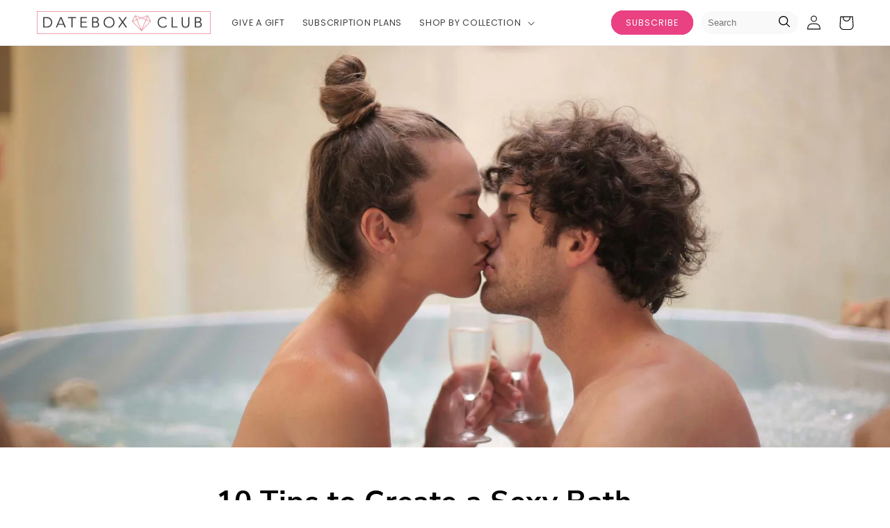

--- FILE ---
content_type: text/html; charset=UTF-8
request_url: https://www.stilyoapps.com/reconvert/reconvert_script_tags.php?shop=dateboxclub.myshopify.com&store_client_id=SW9LeTAyV0hOY0tCTzRSOG40citTUT09
body_size: -2
content:
{"result":"success","security_token":"$2y$10$7aNAIXR3o9GfcRnjDwUPPuMc7mRIuEfneJvuoEm3huiCzF6vVmCfq"}

--- FILE ---
content_type: text/css
request_url: https://dateboxclub.com/cdn/shop/t/80/assets/custom.css?v=31472067854815176451765395225
body_size: -310
content:
#launcher{display:none!important}#stamped-reviews-widget[data-widget-type=carousel] .stamped-carousel-stars-wrapper,#stamped-reviews-widget[data-widget-type=carousel] .stamped-carousel-scroll .stamped-reviews-image,#stamped-reviews-widget[data-widget-type=carousel] .stamped-carousel-subtitle-count,#stamped-reviews-widget[data-widget-type=carousel] .stamped-carousel-scroll:before{display:none!important}.shopify-app-block #stamped-reviews-widget[data-widget-type=carousel] .stamped-carousel-button-left:before,.shopify-app-block #stamped-reviews-widget[data-widget-type=carousel] .stamped-carousel-button-right:before{content:var(--icon-arrow);display:block;width:50%;margin:0 auto}.shopify-app-block #stamped-reviews-widget[data-widget-type=carousel] .stamped-carousel-button-left:before{content:var(--icon-arrow-left)}#stamped-reviews-widget .stamped-reviews-link,#stamped-reviews-widget .stamped-reviews-date,#stamped-reviews-widget[data-widget-type=carousel] .stamped-carousel-scroll .stamped-reviews-message .stamped-reviews-message-block{font-family:var(--font-body-family);font-style:normal}#stamped-reviews-widget[data-widget-type=carousel] .stamped-carousel-scroll .stamped-ratings-wrapper .stamped-reviews-message,#stamped-reviews-widget[data-widget-type=carousel] .stamped-carousel-scroll .stamped-ratings-wrapper .stamped-reviews-author{margin-left:0}#stamped-reviews-widget .stamped-reviews-product-title{color:rgb(var(--color-base-text));text-transform:uppercase}#stamped-reviews-widget[data-widget-type=carousel]{position:relative}.shopify-app-block #stamped-reviews-widget[data-widget-type=carousel] .stamped-carousel-buttons{display:block;margin:30px auto 0}#stamped-reviews-widget[data-widget-type=carousel] .stamped-carousel-scroll-wrapper{padding:20px 0}@media screen and (max-width: 690px){#stamped-reviews-widget[data-widget-type=carousel] .stamped-reviews-date{float:unset!important}.shopify-app-block #stamped-reviews-widget[data-widget-type=carousel] .stamped-carousel-scroll .stamped-reviews-message,.shopify-app-block #stamped-reviews-widget[data-widget-type=carousel] .stamped-carousel-scroll .stamped-reviews-author{margin-left:0!important}}cart-drawer cart-drawer-items .cart-item__details .product-option{white-space:normal!important;word-break:normal!important;overflow:visible!important;text-overflow:initial!important;line-height:1.4!important;display:block!important;width:100%!important}
/*# sourceMappingURL=/cdn/shop/t/80/assets/custom.css.map?v=31472067854815176451765395225 */


--- FILE ---
content_type: text/css
request_url: https://dateboxclub.com/cdn/shop/t/80/assets/header.css?v=170590561182050850281763678054
body_size: -559
content:
.search-form form{background-color:#f9f9f9;border-radius:20px;display:flex;align-items:center;padding:0 5px}.search-form input,.search-form button{border:none;background:none;padding:5px}.search-form input:focus,.search-form input:focus-visible,.search-form button:focus,.search-form button:focus-visible{border:none;box-shadow:none;outline:none}.search-form input{width:100px}@media (max-width: 767px){.mobile-search-form{position:absolute;left:0;right:0;top:0;bottom:0;background-color:#fff;z-index:99;display:none;align-items:center;justify-content:space-around;gap:10px;padding:0 10px}.mobile-search-form input{width:70vw}.mobile-search-form form{padding:5px 10px}.mobile-search-form.open{display:flex}}@media (max-width: 767px){.show-desktop{display:none}}.show-mobile{display:none}@media (max-width: 767px){.show-mobile{display:flex}}
/*# sourceMappingURL=/cdn/shop/t/80/assets/header.css.map?v=170590561182050850281763678054 */


--- FILE ---
content_type: text/javascript
request_url: https://dateboxclub.com/cdn/shop/t/80/assets/app.min.js?v=69809176963177595991763678054
body_size: 20801
content:
/*! For license information please see main.js.LICENSE.txt */
!function(){var t={59:function(t){t.exports=function(){"use strict";var t="undefined"!=typeof document&&document.documentMode,e={rootMargin:"0px",threshold:0,load:function(e){if("picture"===e.nodeName.toLowerCase()){var r=e.querySelector("img"),n=!1;null===r&&(r=document.createElement("img"),n=!0),t&&e.getAttribute("data-iesrc")&&(r.src=e.getAttribute("data-iesrc")),e.getAttribute("data-alt")&&(r.alt=e.getAttribute("data-alt")),n&&e.append(r)}if("video"===e.nodeName.toLowerCase()&&!e.getAttribute("data-src")&&e.children){for(var o=e.children,i=void 0,c=0;c<=o.length-1;c++)(i=o[c].getAttribute("data-src"))&&(o[c].src=i);e.load()}e.getAttribute("data-poster")&&(e.poster=e.getAttribute("data-poster")),e.getAttribute("data-src")&&(e.src=e.getAttribute("data-src")),e.getAttribute("data-srcset")&&e.setAttribute("srcset",e.getAttribute("data-srcset"));var u=",";if(e.getAttribute("data-background-delimiter")&&(u=e.getAttribute("data-background-delimiter")),e.getAttribute("data-background-image"))e.style.backgroundImage="url('"+e.getAttribute("data-background-image").split(u).join("'),url('")+"')";else if(e.getAttribute("data-background-image-set")){var a=e.getAttribute("data-background-image-set").split(u),l=a[0].substr(0,a[0].indexOf(" "))||a[0];l=-1===l.indexOf("url(")?"url("+l+")":l,1===a.length?e.style.backgroundImage=l:e.setAttribute("style",(e.getAttribute("style")||"")+"background-image: "+l+"; background-image: -webkit-image-set("+a+"); background-image: image-set("+a+")")}e.getAttribute("data-toggle-class")&&e.classList.toggle(e.getAttribute("data-toggle-class"))},loaded:function(){}};function r(t){t.setAttribute("data-loaded",!0)}var n=function(t){return"true"===t.getAttribute("data-loaded")},o=function(t){var e=1<arguments.length&&void 0!==arguments[1]?arguments[1]:document;return t instanceof Element?[t]:t instanceof NodeList?t:e.querySelectorAll(t)};return function(){var t,i,c=0<arguments.length&&void 0!==arguments[0]?arguments[0]:".lozad",u=1<arguments.length&&void 0!==arguments[1]?arguments[1]:{},a=Object.assign({},e,u),l=a.root,s=a.rootMargin,f=a.threshold,d=a.load,p=a.loaded,y=void 0;"undefined"!=typeof window&&window.IntersectionObserver&&(y=new IntersectionObserver((t=d,i=p,function(e,o){e.forEach((function(e){(0<e.intersectionRatio||e.isIntersecting)&&(o.unobserve(e.target),n(e.target)||(t(e.target),r(e.target),i(e.target)))}))}),{root:l,rootMargin:s,threshold:f}));for(var h,v=o(c,l),b=0;b<v.length;b++)(h=v[b]).getAttribute("data-placeholder-background")&&(h.style.background=h.getAttribute("data-placeholder-background"));return{observe:function(){for(var t=o(c,l),e=0;e<t.length;e++)n(t[e])||(y?y.observe(t[e]):(d(t[e]),r(t[e]),p(t[e])))},triggerLoad:function(t){n(t)||(d(t),r(t),p(t))},observer:y}}}()}},e={};function r(n){var o=e[n];if(void 0!==o)return o.exports;var i=e[n]={exports:{}};return t[n].call(i.exports,i,i.exports,r),i.exports}r.n=function(t){var e=t&&t.__esModule?function(){return t.default}:function(){return t};return r.d(e,{a:e}),e},r.d=function(t,e){for(var n in e)r.o(e,n)&&!r.o(t,n)&&Object.defineProperty(t,n,{enumerable:!0,get:e[n]})},r.o=function(t,e){return Object.prototype.hasOwnProperty.call(t,e)},function(){"use strict";function t(){var t=arguments.length>0&&void 0!==arguments[0]?arguments[0]:"json";return{method:"POST",headers:{"Content-Type":"application/json",Accept:"application/".concat(t)}}}function e(t){return e="function"==typeof Symbol&&"symbol"==typeof Symbol.iterator?function(t){return typeof t}:function(t){return t&&"function"==typeof Symbol&&t.constructor===Symbol&&t!==Symbol.prototype?"symbol":typeof t},e(t)}function n(t,r){for(var n=0;n<r.length;n++){var o=r[n];o.enumerable=o.enumerable||!1,o.configurable=!0,"value"in o&&(o.writable=!0),Object.defineProperty(t,(void 0,i=function(t,r){if("object"!==e(t)||null===t)return t;var n=t[Symbol.toPrimitive];if(void 0!==n){var o=n.call(t,"string");if("object"!==e(o))return o;throw new TypeError("@@toPrimitive must return a primitive value.")}return String(t)}(o.key),"symbol"===e(i)?i:String(i)),o)}var i}function o(t,r){if(r&&("object"===e(r)||"function"==typeof r))return r;if(void 0!==r)throw new TypeError("Derived constructors may only return object or undefined");return i(t)}function i(t){if(void 0===t)throw new ReferenceError("this hasn't been initialised - super() hasn't been called");return t}function c(t){var e="function"==typeof Map?new Map:void 0;return c=function(t){if(null===t||(r=t,-1===Function.toString.call(r).indexOf("[native code]")))return t;var r;if("function"!=typeof t)throw new TypeError("Super expression must either be null or a function");if(void 0!==e){if(e.has(t))return e.get(t);e.set(t,n)}function n(){return u(t,arguments,s(this).constructor)}return n.prototype=Object.create(t.prototype,{constructor:{value:n,enumerable:!1,writable:!0,configurable:!0}}),l(n,t)},c(t)}function u(t,e,r){return u=a()?Reflect.construct.bind():function(t,e,r){var n=[null];n.push.apply(n,e);var o=new(Function.bind.apply(t,n));return r&&l(o,r.prototype),o},u.apply(null,arguments)}function a(){if("undefined"==typeof Reflect||!Reflect.construct)return!1;if(Reflect.construct.sham)return!1;if("function"==typeof Proxy)return!0;try{return Boolean.prototype.valueOf.call(Reflect.construct(Boolean,[],(function(){}))),!0}catch(t){return!1}}function l(t,e){return l=Object.setPrototypeOf?Object.setPrototypeOf.bind():function(t,e){return t.__proto__=e,t},l(t,e)}function s(t){return s=Object.setPrototypeOf?Object.getPrototypeOf.bind():function(t){return t.__proto__||Object.getPrototypeOf(t)},s(t)}var f=function(e){!function(t,e){if("function"!=typeof e&&null!==e)throw new TypeError("Super expression must either be null or a function");t.prototype=Object.create(e&&e.prototype,{constructor:{value:t,writable:!0,configurable:!0}}),Object.defineProperty(t,"prototype",{writable:!1}),e&&l(t,e)}(p,e);var r,c,u,f,d=(r=p,c=a(),function(){var t,e=s(r);if(c){var n=s(this).constructor;t=Reflect.construct(e,arguments,n)}else t=e.apply(this,arguments);return o(this,t)});function p(){var t;return function(t,e){if(!(t instanceof e))throw new TypeError("Cannot call a class as a function")}(this,p),t=d.call(this),console.log("inherited from ProductForm"),t.form=t.querySelector("form"),console.log("this.form",t.form),t.form.querySelector("[name=id]").disabled=!1,t.form.addEventListener("submit",t.onSubmitHandler.bind(i(t))),t.cart=document.querySelector("cart-notification")||document.querySelector("cart-drawer"),t.submitButton=t.querySelector('[type="submit"]'),document.querySelector("cart-drawer")&&t.submitButton.setAttribute("aria-haspopup","dialog"),t}return u=p,f=[{key:"onSubmitHandler",value:function(e){var r=this;if(e.preventDefault(),"true"!==this.submitButton.getAttribute("aria-disabled")){this.handleErrorMessage(),this.submitButton.setAttribute("aria-disabled",!0),this.submitButton.classList.add("loading"),this.querySelector(".loading-overlay__spinner").classList.remove("hidden");var n=t("javascript");n.headers["X-Requested-With"]="XMLHttpRequest",delete n.headers["Content-Type"];var o=new FormData(this.form);"page"!=this.dataset.cartType&&(o.append("sections",this.cart.getSectionsToRender().map((function(t){return t.id}))),o.append("sections_url",window.location.pathname),this.cart.setActiveElement(document.activeElement)),n.body=o,fetch("".concat(routes.cart_add_url),n).then((function(t){return t.json()})).then((function(t){if(t.status){r.handleErrorMessage(t.description);var e=r.submitButton.querySelector(".sold-out-message");if(!e)return;return r.submitButton.setAttribute("aria-disabled",!0),r.submitButton.querySelector("span").classList.add("hidden"),e.classList.remove("hidden"),void(r.error=!0)}if("page"!=r.dataset.cartType){r.error=!1;var n=r.closest("quick-add-modal");n?(document.body.addEventListener("modalClosed",(function(){setTimeout((function(){r.cart.renderContents(t)}))}),{once:!0}),n.hide(!0)):r.cart.renderContents(t)}else window.location=window.routes.cart_url})).catch((function(t){console.error(t)})).finally((function(){r.submitButton.classList.remove("loading"),r.cart&&r.cart.classList.contains("is-empty")&&r.cart.classList.remove("is-empty"),r.error||r.submitButton.removeAttribute("aria-disabled"),r.querySelector(".loading-overlay__spinner").classList.add("hidden");var t=r.form.querySelector('[name="properties[_discount_code]"]');t&&document.querySelector("#CartDrawer").setAttribute("data-discount-code",t.value)}))}}},{key:"handleErrorMessage",value:function(){var t=arguments.length>0&&void 0!==arguments[0]&&arguments[0];this.errorMessageWrapper=this.errorMessageWrapper||this.querySelector(".product-form__error-message-wrapper"),this.errorMessageWrapper&&(this.errorMessage=this.errorMessage||this.errorMessageWrapper.querySelector(".product-form__error-message"),this.errorMessageWrapper.toggleAttribute("hidden",!t),t&&(this.errorMessage.textContent=t))}}],f&&n(u.prototype,f),Object.defineProperty(u,"prototype",{writable:!1}),p}(c(HTMLElement));function d(t){return d="function"==typeof Symbol&&"symbol"==typeof Symbol.iterator?function(t){return typeof t}:function(t){return t&&"function"==typeof Symbol&&t.constructor===Symbol&&t!==Symbol.prototype?"symbol":typeof t},d(t)}function p(t,e){for(var r=0;r<e.length;r++){var n=e[r];n.enumerable=n.enumerable||!1,n.configurable=!0,"value"in n&&(n.writable=!0),Object.defineProperty(t,(void 0,o=function(t,e){if("object"!==d(t)||null===t)return t;var r=t[Symbol.toPrimitive];if(void 0!==r){var n=r.call(t,"string");if("object"!==d(n))return n;throw new TypeError("@@toPrimitive must return a primitive value.")}return String(t)}(n.key),"symbol"===d(o)?o:String(o)),n)}var o}function y(t,e){if(e&&("object"===d(e)||"function"==typeof e))return e;if(void 0!==e)throw new TypeError("Derived constructors may only return object or undefined");return h(t)}function h(t){if(void 0===t)throw new ReferenceError("this hasn't been initialised - super() hasn't been called");return t}function v(t){var e="function"==typeof Map?new Map:void 0;return v=function(t){if(null===t||(r=t,-1===Function.toString.call(r).indexOf("[native code]")))return t;var r;if("function"!=typeof t)throw new TypeError("Super expression must either be null or a function");if(void 0!==e){if(e.has(t))return e.get(t);e.set(t,n)}function n(){return b(t,arguments,w(this).constructor)}return n.prototype=Object.create(t.prototype,{constructor:{value:n,enumerable:!1,writable:!0,configurable:!0}}),g(n,t)},v(t)}function b(t,e,r){return b=m()?Reflect.construct.bind():function(t,e,r){var n=[null];n.push.apply(n,e);var o=new(Function.bind.apply(t,n));return r&&g(o,r.prototype),o},b.apply(null,arguments)}function m(){if("undefined"==typeof Reflect||!Reflect.construct)return!1;if(Reflect.construct.sham)return!1;if("function"==typeof Proxy)return!0;try{return Boolean.prototype.valueOf.call(Reflect.construct(Boolean,[],(function(){}))),!0}catch(t){return!1}}function g(t,e){return g=Object.setPrototypeOf?Object.setPrototypeOf.bind():function(t,e){return t.__proto__=e,t},g(t,e)}function w(t){return w=Object.setPrototypeOf?Object.getPrototypeOf.bind():function(t){return t.__proto__||Object.getPrototypeOf(t)},w(t)}var S=function(t){!function(t,e){if("function"!=typeof e&&null!==e)throw new TypeError("Super expression must either be null or a function");t.prototype=Object.create(e&&e.prototype,{constructor:{value:t,writable:!0,configurable:!0}}),Object.defineProperty(t,"prototype",{writable:!1}),e&&g(t,e)}(c,t);var e,r,n,o,i=(e=c,r=m(),function(){var t,n=w(e);if(r){var o=w(this).constructor;t=Reflect.construct(n,arguments,o)}else t=n.apply(this,arguments);return y(this,t)});function c(){var t;return function(t,e){if(!(t instanceof e))throw new TypeError("Cannot call a class as a function")}(this,c),(t=i.call(this)).mainDetailsToggle=t.querySelector("details"),t.content=t.mainDetailsToggle.querySelector("summary").nextElementSibling,t.mainDetailsToggle.addEventListener("focusout",t.onFocusOut.bind(h(t))),t.mainDetailsToggle.addEventListener("toggle",t.onToggle.bind(h(t))),t}return n=c,(o=[{key:"onFocusOut",value:function(){var t=this;setTimeout((function(){t.contains(document.activeElement)||t.close()}))}},{key:"onToggle",value:function(){this.animations||(this.animations=this.content.getAnimations()),this.mainDetailsToggle.hasAttribute("open")?this.animations.forEach((function(t){return t.play()})):this.animations.forEach((function(t){return t.cancel()}))}},{key:"close",value:function(){this.mainDetailsToggle.removeAttribute("open"),this.mainDetailsToggle.querySelector("summary").setAttribute("aria-expanded",!1)}}])&&p(n.prototype,o),Object.defineProperty(n,"prototype",{writable:!1}),c}(v(HTMLElement));function O(t){return O="function"==typeof Symbol&&"symbol"==typeof Symbol.iterator?function(t){return typeof t}:function(t){return t&&"function"==typeof Symbol&&t.constructor===Symbol&&t!==Symbol.prototype?"symbol":typeof t},O(t)}function E(t,e){for(var r=0;r<e.length;r++){var n=e[r];n.enumerable=n.enumerable||!1,n.configurable=!0,"value"in n&&(n.writable=!0),Object.defineProperty(t,(void 0,o=function(t,e){if("object"!==O(t)||null===t)return t;var r=t[Symbol.toPrimitive];if(void 0!==r){var n=r.call(t,"string");if("object"!==O(n))return n;throw new TypeError("@@toPrimitive must return a primitive value.")}return String(t)}(n.key),"symbol"===O(o)?o:String(o)),n)}var o}function P(t,e){return P=Object.setPrototypeOf?Object.setPrototypeOf.bind():function(t,e){return t.__proto__=e,t},P(t,e)}function j(t,e){if(e&&("object"===O(e)||"function"==typeof e))return e;if(void 0!==e)throw new TypeError("Derived constructors may only return object or undefined");return function(t){if(void 0===t)throw new ReferenceError("this hasn't been initialised - super() hasn't been called");return t}(t)}function _(t){return _=Object.setPrototypeOf?Object.getPrototypeOf.bind():function(t){return t.__proto__||Object.getPrototypeOf(t)},_(t)}var L=function(t){!function(t,e){if("function"!=typeof e&&null!==e)throw new TypeError("Super expression must either be null or a function");t.prototype=Object.create(e&&e.prototype,{constructor:{value:t,writable:!0,configurable:!0}}),Object.defineProperty(t,"prototype",{writable:!1}),e&&P(t,e)}(c,t);var e,r,n,o,i=(n=c,o=function(){if("undefined"==typeof Reflect||!Reflect.construct)return!1;if(Reflect.construct.sham)return!1;if("function"==typeof Proxy)return!0;try{return Boolean.prototype.valueOf.call(Reflect.construct(Boolean,[],(function(){}))),!0}catch(t){return!1}}(),function(){var t,e=_(n);if(o){var r=_(this).constructor;t=Reflect.construct(e,arguments,r)}else t=e.apply(this,arguments);return j(this,t)});function c(){var t;return function(t,e){if(!(t instanceof e))throw new TypeError("Cannot call a class as a function")}(this,c),(t=i.call(this)).header=document.querySelector(".header-wrapper"),t}return e=c,(r=[{key:"onToggle",value:function(){this.header&&(this.header.preventHide=this.mainDetailsToggle.open,""===document.documentElement.style.getPropertyValue("--header-bottom-position-desktop")&&document.documentElement.style.setProperty("--header-bottom-position-desktop","".concat(Math.floor(this.header.getBoundingClientRect().bottom),"px")))}}])&&E(e.prototype,r),Object.defineProperty(e,"prototype",{writable:!1}),c}(S),T={};function k(t){return Array.from(t.querySelectorAll("summary, a[href], button:enabled, [tabindex]:not([tabindex^='-']), [draggable], area, input:not([type=hidden]):enabled, select:enabled, textarea:enabled, object, iframe"))}function A(){var t=arguments.length>0&&void 0!==arguments[0]?arguments[0]:null;document.removeEventListener("focusin",T.focusin),document.removeEventListener("focusout",T.focusout),document.removeEventListener("keydown",T.keydown),t&&t.focus()}function x(t){if("ESCAPE"===t.code.toUpperCase()){var e=t.target.closest("details[open]");if(e){var r=e.querySelector("summary");e.removeAttribute("open"),r.setAttribute("aria-expanded",!1),r.focus()}}}function q(t){var e=arguments.length>1&&void 0!==arguments[1]?arguments[1]:t,r=k(t),n=r[0],o=r[r.length-1];A(),T.focusin=function(e){e.target!==t&&e.target!==o&&e.target!==n||document.addEventListener("keydown",T.keydown)},T.focusout=function(){document.removeEventListener("keydown",T.keydown)},T.keydown=function(e){"TAB"===e.code.toUpperCase()&&(e.target!==o||e.shiftKey||(e.preventDefault(),n.focus()),e.target!==t&&e.target!==n||!e.shiftKey||(e.preventDefault(),o.focus()))},document.addEventListener("focusout",T.focusout),document.addEventListener("focusin",T.focusin),e.focus()}function R(t){return R="function"==typeof Symbol&&"symbol"==typeof Symbol.iterator?function(t){return typeof t}:function(t){return t&&"function"==typeof Symbol&&t.constructor===Symbol&&t!==Symbol.prototype?"symbol":typeof t},R(t)}function C(t,e){for(var r=0;r<e.length;r++){var n=e[r];n.enumerable=n.enumerable||!1,n.configurable=!0,"value"in n&&(n.writable=!0),Object.defineProperty(t,(void 0,o=function(t,e){if("object"!==R(t)||null===t)return t;var r=t[Symbol.toPrimitive];if(void 0!==r){var n=r.call(t,"string");if("object"!==R(n))return n;throw new TypeError("@@toPrimitive must return a primitive value.")}return String(t)}(n.key),"symbol"===R(o)?o:String(o)),n)}var o}function B(t,e){if(e&&("object"===R(e)||"function"==typeof e))return e;if(void 0!==e)throw new TypeError("Derived constructors may only return object or undefined");return M(t)}function M(t){if(void 0===t)throw new ReferenceError("this hasn't been initialised - super() hasn't been called");return t}function I(t){var e="function"==typeof Map?new Map:void 0;return I=function(t){if(null===t||(r=t,-1===Function.toString.call(r).indexOf("[native code]")))return t;var r;if("function"!=typeof t)throw new TypeError("Super expression must either be null or a function");if(void 0!==e){if(e.has(t))return e.get(t);e.set(t,n)}function n(){return D(t,arguments,N(this).constructor)}return n.prototype=Object.create(t.prototype,{constructor:{value:n,enumerable:!1,writable:!0,configurable:!0}}),H(n,t)},I(t)}function D(t,e,r){return D=F()?Reflect.construct.bind():function(t,e,r){var n=[null];n.push.apply(n,e);var o=new(Function.bind.apply(t,n));return r&&H(o,r.prototype),o},D.apply(null,arguments)}function F(){if("undefined"==typeof Reflect||!Reflect.construct)return!1;if(Reflect.construct.sham)return!1;if("function"==typeof Proxy)return!0;try{return Boolean.prototype.valueOf.call(Reflect.construct(Boolean,[],(function(){}))),!0}catch(t){return!1}}function H(t,e){return H=Object.setPrototypeOf?Object.setPrototypeOf.bind():function(t,e){return t.__proto__=e,t},H(t,e)}function N(t){return N=Object.setPrototypeOf?Object.getPrototypeOf.bind():function(t){return t.__proto__||Object.getPrototypeOf(t)},N(t)}var V=function(t){!function(t,e){if("function"!=typeof e&&null!==e)throw new TypeError("Super expression must either be null or a function");t.prototype=Object.create(e&&e.prototype,{constructor:{value:t,writable:!0,configurable:!0}}),Object.defineProperty(t,"prototype",{writable:!1}),e&&H(t,e)}(c,t);var e,r,n,o,i=(e=c,r=F(),function(){var t,n=N(e);if(r){var o=N(this).constructor;t=Reflect.construct(n,arguments,o)}else t=n.apply(this,arguments);return B(this,t)});function c(){var t;return function(t,e){if(!(t instanceof e))throw new TypeError("Cannot call a class as a function")}(this,c),(t=i.call(this)).querySelector('[id^="ModalClose-"]').addEventListener("click",t.hide.bind(M(t),!1)),t.addEventListener("keyup",(function(e){"ESCAPE"===e.code.toUpperCase()&&t.hide()})),t.classList.contains("media-modal")?t.addEventListener("pointerup",(function(e){"mouse"!==e.pointerType||e.target.closest("deferred-media, product-model")||t.hide()})):t.addEventListener("click",(function(e){e.target===M(t)&&t.hide()})),t}return n=c,(o=[{key:"connectedCallback",value:function(){this.moved||(this.moved=!0,document.body.appendChild(this))}},{key:"show",value:function(t){this.openedBy=t;var e=this.querySelector(".template-popup");document.body.classList.add("overflow-hidden"),this.setAttribute("open",""),e&&e.loadContent(),q(this,this.querySelector('[role="dialog"]')),window.pauseAllMedia()}},{key:"hide",value:function(){document.body.classList.remove("overflow-hidden"),document.body.dispatchEvent(new CustomEvent("modalClosed")),this.removeAttribute("open"),A(this.openedBy),window.pauseAllMedia()}}])&&C(n.prototype,o),Object.defineProperty(n,"prototype",{writable:!1}),c}(I(HTMLElement));function G(t){return G="function"==typeof Symbol&&"symbol"==typeof Symbol.iterator?function(t){return typeof t}:function(t){return t&&"function"==typeof Symbol&&t.constructor===Symbol&&t!==Symbol.prototype?"symbol":typeof t},G(t)}function U(t,e){for(var r=0;r<e.length;r++){var n=e[r];n.enumerable=n.enumerable||!1,n.configurable=!0,"value"in n&&(n.writable=!0),Object.defineProperty(t,(void 0,o=function(t,e){if("object"!==G(t)||null===t)return t;var r=t[Symbol.toPrimitive];if(void 0!==r){var n=r.call(t,"string");if("object"!==G(n))return n;throw new TypeError("@@toPrimitive must return a primitive value.")}return String(t)}(n.key),"symbol"===G(o)?o:String(o)),n)}var o}function W(){return W="undefined"!=typeof Reflect&&Reflect.get?Reflect.get.bind():function(t,e,r){var n=z(t,e);if(n){var o=Object.getOwnPropertyDescriptor(n,e);return o.get?o.get.call(arguments.length<3?t:r):o.value}},W.apply(this,arguments)}function z(t,e){for(;!Object.prototype.hasOwnProperty.call(t,e)&&null!==(t=Y(t)););return t}function J(t,e){return J=Object.setPrototypeOf?Object.setPrototypeOf.bind():function(t,e){return t.__proto__=e,t},J(t,e)}function K(t,e){if(e&&("object"===G(e)||"function"==typeof e))return e;if(void 0!==e)throw new TypeError("Derived constructors may only return object or undefined");return function(t){if(void 0===t)throw new ReferenceError("this hasn't been initialised - super() hasn't been called");return t}(t)}function Y(t){return Y=Object.setPrototypeOf?Object.getPrototypeOf.bind():function(t){return t.__proto__||Object.getPrototypeOf(t)},Y(t)}var $=function(t){!function(t,e){if("function"!=typeof e&&null!==e)throw new TypeError("Super expression must either be null or a function");t.prototype=Object.create(e&&e.prototype,{constructor:{value:t,writable:!0,configurable:!0}}),Object.defineProperty(t,"prototype",{writable:!1}),e&&J(t,e)}(c,t);var e,r,n,o,i=(n=c,o=function(){if("undefined"==typeof Reflect||!Reflect.construct)return!1;if(Reflect.construct.sham)return!1;if("function"==typeof Proxy)return!0;try{return Boolean.prototype.valueOf.call(Reflect.construct(Boolean,[],(function(){}))),!0}catch(t){return!1}}(),function(){var t,e=Y(n);if(o){var r=Y(this).constructor;t=Reflect.construct(e,arguments,r)}else t=e.apply(this,arguments);return K(this,t)});function c(){return function(t,e){if(!(t instanceof e))throw new TypeError("Cannot call a class as a function")}(this,c),i.call(this)}return e=c,(r=[{key:"hide",value:function(){W(Y(c.prototype),"hide",this).call(this)}},{key:"show",value:function(t){W(Y(c.prototype),"show",this).call(this,t),this.showActiveMedia()}},{key:"showActiveMedia",value:function(){this.querySelectorAll('[data-media-id]:not([data-media-id="'.concat(this.openedBy.getAttribute("data-media-id"),'"])')).forEach((function(t){t.classList.remove("active")}));var t=this.querySelector('[data-media-id="'.concat(this.openedBy.getAttribute("data-media-id"),'"]')),e=t.querySelector("template"),r=e?e.content:null;t.classList.add("active"),t.scrollIntoView();var n=this.querySelector('[role="document"]');n.scrollLeft=(t.width-n.clientWidth)/2,"DEFERRED-MEDIA"==t.nodeName&&r&&r.querySelector(".js-youtube")&&t.loadContent()}}])&&U(e.prototype,r),Object.defineProperty(e,"prototype",{writable:!1}),c}(V);function Q(t){return Q="function"==typeof Symbol&&"symbol"==typeof Symbol.iterator?function(t){return typeof t}:function(t){return t&&"function"==typeof Symbol&&t.constructor===Symbol&&t!==Symbol.prototype?"symbol":typeof t},Q(t)}function X(t,e){for(var r=0;r<e.length;r++){var n=e[r];n.enumerable=n.enumerable||!1,n.configurable=!0,"value"in n&&(n.writable=!0),Object.defineProperty(t,(void 0,o=function(t,e){if("object"!==Q(t)||null===t)return t;var r=t[Symbol.toPrimitive];if(void 0!==r){var n=r.call(t,"string");if("object"!==Q(n))return n;throw new TypeError("@@toPrimitive must return a primitive value.")}return String(t)}(n.key),"symbol"===Q(o)?o:String(o)),n)}var o}function Z(t,e){if(e&&("object"===Q(e)||"function"==typeof e))return e;if(void 0!==e)throw new TypeError("Derived constructors may only return object or undefined");return tt(t)}function tt(t){if(void 0===t)throw new ReferenceError("this hasn't been initialised - super() hasn't been called");return t}function et(t){var e="function"==typeof Map?new Map:void 0;return et=function(t){if(null===t||(r=t,-1===Function.toString.call(r).indexOf("[native code]")))return t;var r;if("function"!=typeof t)throw new TypeError("Super expression must either be null or a function");if(void 0!==e){if(e.has(t))return e.get(t);e.set(t,n)}function n(){return rt(t,arguments,it(this).constructor)}return n.prototype=Object.create(t.prototype,{constructor:{value:n,enumerable:!1,writable:!0,configurable:!0}}),ot(n,t)},et(t)}function rt(t,e,r){return rt=nt()?Reflect.construct.bind():function(t,e,r){var n=[null];n.push.apply(n,e);var o=new(Function.bind.apply(t,n));return r&&ot(o,r.prototype),o},rt.apply(null,arguments)}function nt(){if("undefined"==typeof Reflect||!Reflect.construct)return!1;if(Reflect.construct.sham)return!1;if("function"==typeof Proxy)return!0;try{return Boolean.prototype.valueOf.call(Reflect.construct(Boolean,[],(function(){}))),!0}catch(t){return!1}}function ot(t,e){return ot=Object.setPrototypeOf?Object.setPrototypeOf.bind():function(t,e){return t.__proto__=e,t},ot(t,e)}function it(t){return it=Object.setPrototypeOf?Object.getPrototypeOf.bind():function(t){return t.__proto__||Object.getPrototypeOf(t)},it(t)}var ct=function(t){!function(t,e){if("function"!=typeof e&&null!==e)throw new TypeError("Super expression must either be null or a function");t.prototype=Object.create(e&&e.prototype,{constructor:{value:t,writable:!0,configurable:!0}}),Object.defineProperty(t,"prototype",{writable:!1}),e&&ot(t,e)}(c,t);var e,r,n,o,i=(e=c,r=nt(),function(){var t,n=it(e);if(r){var o=it(this).constructor;t=Reflect.construct(n,arguments,o)}else t=n.apply(this,arguments);return Z(this,t)});function c(){var t;return function(t,e){if(!(t instanceof e))throw new TypeError("Cannot call a class as a function")}(this,c),(t=i.call(this)).detailsContainer=t.querySelector("details"),t.summaryToggle=t.querySelector("summary"),t.detailsContainer.addEventListener("keyup",(function(e){return"ESCAPE"===e.code.toUpperCase()&&t.close()})),t.summaryToggle.addEventListener("click",t.onSummaryClick.bind(tt(t))),t.querySelector('button[type="button"]').addEventListener("click",t.close.bind(tt(t))),t.summaryToggle.setAttribute("role","button"),t}return n=c,o=[{key:"isOpen",value:function(){return this.detailsContainer.hasAttribute("open")}},{key:"onSummaryClick",value:function(t){t.preventDefault(),t.target.closest("details").hasAttribute("open")?this.close():this.open(t)}},{key:"onBodyClick",value:function(t){this.contains(t.target)&&!t.target.classList.contains("modal-overlay")||this.close(!1)}},{key:"open",value:function(t){this.onBodyClickEvent=this.onBodyClickEvent||this.onBodyClick.bind(this),t.target.closest("details").setAttribute("open",!0),document.body.addEventListener("click",this.onBodyClickEvent),document.body.classList.add("overflow-hidden"),q(this.detailsContainer.querySelector('[tabindex="-1"]'),this.detailsContainer.querySelector('input:not([type="hidden"])'))}},{key:"close",value:function(){var t=!(arguments.length>0&&void 0!==arguments[0])||arguments[0];A(t?this.summaryToggle:null),this.detailsContainer.removeAttribute("open"),document.body.removeEventListener("click",this.onBodyClickEvent),document.body.classList.remove("overflow-hidden")}}],o&&X(n.prototype,o),Object.defineProperty(n,"prototype",{writable:!1}),c}(et(HTMLElement));function ut(t){return ut="function"==typeof Symbol&&"symbol"==typeof Symbol.iterator?function(t){return typeof t}:function(t){return t&&"function"==typeof Symbol&&t.constructor===Symbol&&t!==Symbol.prototype?"symbol":typeof t},ut(t)}function at(t,e){for(var r=0;r<e.length;r++){var n=e[r];n.enumerable=n.enumerable||!1,n.configurable=!0,"value"in n&&(n.writable=!0),Object.defineProperty(t,(void 0,o=function(t,e){if("object"!==ut(t)||null===t)return t;var r=t[Symbol.toPrimitive];if(void 0!==r){var n=r.call(t,"string");if("object"!==ut(n))return n;throw new TypeError("@@toPrimitive must return a primitive value.")}return String(t)}(n.key),"symbol"===ut(o)?o:String(o)),n)}var o}function lt(t,e){if(e&&("object"===ut(e)||"function"==typeof e))return e;if(void 0!==e)throw new TypeError("Derived constructors may only return object or undefined");return st(t)}function st(t){if(void 0===t)throw new ReferenceError("this hasn't been initialised - super() hasn't been called");return t}function ft(t){var e="function"==typeof Map?new Map:void 0;return ft=function(t){if(null===t||(r=t,-1===Function.toString.call(r).indexOf("[native code]")))return t;var r;if("function"!=typeof t)throw new TypeError("Super expression must either be null or a function");if(void 0!==e){if(e.has(t))return e.get(t);e.set(t,n)}function n(){return dt(t,arguments,ht(this).constructor)}return n.prototype=Object.create(t.prototype,{constructor:{value:n,enumerable:!1,writable:!0,configurable:!0}}),yt(n,t)},ft(t)}function dt(t,e,r){return dt=pt()?Reflect.construct.bind():function(t,e,r){var n=[null];n.push.apply(n,e);var o=new(Function.bind.apply(t,n));return r&&yt(o,r.prototype),o},dt.apply(null,arguments)}function pt(){if("undefined"==typeof Reflect||!Reflect.construct)return!1;if(Reflect.construct.sham)return!1;if("function"==typeof Proxy)return!0;try{return Boolean.prototype.valueOf.call(Reflect.construct(Boolean,[],(function(){}))),!0}catch(t){return!1}}function yt(t,e){return yt=Object.setPrototypeOf?Object.setPrototypeOf.bind():function(t,e){return t.__proto__=e,t},yt(t,e)}function ht(t){return ht=Object.setPrototypeOf?Object.getPrototypeOf.bind():function(t){return t.__proto__||Object.getPrototypeOf(t)},ht(t)}var vt=function(t){!function(t,e){if("function"!=typeof e&&null!==e)throw new TypeError("Super expression must either be null or a function");t.prototype=Object.create(e&&e.prototype,{constructor:{value:t,writable:!0,configurable:!0}}),Object.defineProperty(t,"prototype",{writable:!1}),e&&yt(t,e)}(c,t);var e,r,n,o,i=(e=c,r=pt(),function(){var t,n=ht(e);if(r){var o=ht(this).constructor;t=Reflect.construct(n,arguments,o)}else t=n.apply(this,arguments);return lt(this,t)});function c(){var t;!function(t,e){if(!(t instanceof e))throw new TypeError("Cannot call a class as a function")}(this,c);var e=(t=i.call(this)).querySelector("a");return e.setAttribute("role","button"),e.addEventListener("click",t.closeFilter.bind(st(t))),e.addEventListener("keyup",(function(e){e.preventDefault(),"SPACE"===e.code.toUpperCase()&&t.closeFilter(e)})),t}return n=c,(o=[{key:"closeFilter",value:function(t){t.preventDefault(),(this.closest("facet-filters-form")||document.querySelector("facet-filters-form")).onActiveFilterClick(t)}}])&&at(n.prototype,o),Object.defineProperty(n,"prototype",{writable:!1}),c}(ft(HTMLElement));function bt(t,e){var r,n=this;return function(){for(var o=arguments.length,i=new Array(o),c=0;c<o;c++)i[c]=arguments[c];clearTimeout(r),r=setTimeout((function(){return t.apply(n,i)}),e)}}function mt(t){return mt="function"==typeof Symbol&&"symbol"==typeof Symbol.iterator?function(t){return typeof t}:function(t){return t&&"function"==typeof Symbol&&t.constructor===Symbol&&t!==Symbol.prototype?"symbol":typeof t},mt(t)}function gt(t,e){(null==e||e>t.length)&&(e=t.length);for(var r=0,n=new Array(e);r<e;r++)n[r]=t[r];return n}function wt(t,e){for(var r=0;r<e.length;r++){var n=e[r];n.enumerable=n.enumerable||!1,n.configurable=!0,"value"in n&&(n.writable=!0),Object.defineProperty(t,(void 0,o=function(t,e){if("object"!==mt(t)||null===t)return t;var r=t[Symbol.toPrimitive];if(void 0!==r){var n=r.call(t,"string");if("object"!==mt(n))return n;throw new TypeError("@@toPrimitive must return a primitive value.")}return String(t)}(n.key),"symbol"===mt(o)?o:String(o)),n)}var o}function St(t,e){if(e&&("object"===mt(e)||"function"==typeof e))return e;if(void 0!==e)throw new TypeError("Derived constructors may only return object or undefined");return Ot(t)}function Ot(t){if(void 0===t)throw new ReferenceError("this hasn't been initialised - super() hasn't been called");return t}function Et(t){var e="function"==typeof Map?new Map:void 0;return Et=function(t){if(null===t||(r=t,-1===Function.toString.call(r).indexOf("[native code]")))return t;var r;if("function"!=typeof t)throw new TypeError("Super expression must either be null or a function");if(void 0!==e){if(e.has(t))return e.get(t);e.set(t,n)}function n(){return Pt(t,arguments,Lt(this).constructor)}return n.prototype=Object.create(t.prototype,{constructor:{value:n,enumerable:!1,writable:!0,configurable:!0}}),_t(n,t)},Et(t)}function Pt(t,e,r){return Pt=jt()?Reflect.construct.bind():function(t,e,r){var n=[null];n.push.apply(n,e);var o=new(Function.bind.apply(t,n));return r&&_t(o,r.prototype),o},Pt.apply(null,arguments)}function jt(){if("undefined"==typeof Reflect||!Reflect.construct)return!1;if(Reflect.construct.sham)return!1;if("function"==typeof Proxy)return!0;try{return Boolean.prototype.valueOf.call(Reflect.construct(Boolean,[],(function(){}))),!0}catch(t){return!1}}function _t(t,e){return _t=Object.setPrototypeOf?Object.setPrototypeOf.bind():function(t,e){return t.__proto__=e,t},_t(t,e)}function Lt(t){return Lt=Object.setPrototypeOf?Object.getPrototypeOf.bind():function(t){return t.__proto__||Object.getPrototypeOf(t)},Lt(t)}var Tt=function(t){!function(t,e){if("function"!=typeof e&&null!==e)throw new TypeError("Super expression must either be null or a function");t.prototype=Object.create(e&&e.prototype,{constructor:{value:t,writable:!0,configurable:!0}}),Object.defineProperty(t,"prototype",{writable:!1}),e&&_t(t,e)}(u,t);var e,r,n,o,i,c=(e=u,r=jt(),function(){var t,n=Lt(e);if(r){var o=Lt(this).constructor;t=Reflect.construct(n,arguments,o)}else t=n.apply(this,arguments);return St(this,t)});function u(){var t;!function(t,e){if(!(t instanceof e))throw new TypeError("Cannot call a class as a function")}(this,u),(t=c.call(this)).onActiveFilterClick=t.onActiveFilterClick.bind(Ot(t)),t.debouncedOnSubmit=bt((function(e){t.onSubmitHandler(e)}),500),t.querySelector("form").addEventListener("input",t.debouncedOnSubmit.bind(Ot(t)));var e=t.querySelector("#FacetsWrapperDesktop");return e&&e.addEventListener("keyup",x),t}return n=u,i=[{key:"setListeners",value:function(){window.addEventListener("popstate",(function(t){var e=t.state?t.state.searchParams:u.searchParamsInitial;e!==u.searchParamsPrev&&u.renderPage(e,null,!1)}))}},{key:"toggleActiveFacets",value:function(){var t=!(arguments.length>0&&void 0!==arguments[0])||arguments[0];document.querySelectorAll(".js-facet-remove").forEach((function(e){e.classList.toggle("disabled",t)}))}},{key:"renderPage",value:function(t,e){var r=!(arguments.length>2&&void 0!==arguments[2])||arguments[2];u.searchParamsPrev=t;var n=u.getSections(),o=document.getElementById("ProductCount"),i=document.getElementById("ProductCountDesktop");document.getElementById("ProductGridContainer").querySelector(".collection").classList.add("loading"),o&&o.classList.add("loading"),i&&i.classList.add("loading"),n.forEach((function(r){var n="".concat(window.location.pathname,"?section_id=").concat(r.section,"&").concat(t),o=function(t){return t.url===n};u.filterData.some(o)?u.renderSectionFromCache(o,e):u.renderSectionFromFetch(n,e)})),r&&u.updateURLHash(t)}},{key:"renderSectionFromFetch",value:function(t,e){fetch(t).then((function(t){return t.text()})).then((function(r){var n,o=r;u.filterData=[].concat(function(t){if(Array.isArray(t))return gt(t)}(n=u.filterData)||function(t){if("undefined"!=typeof Symbol&&null!=t[Symbol.iterator]||null!=t["@@iterator"])return Array.from(t)}(n)||function(t,e){if(t){if("string"==typeof t)return gt(t,e);var r=Object.prototype.toString.call(t).slice(8,-1);return"Object"===r&&t.constructor&&(r=t.constructor.name),"Map"===r||"Set"===r?Array.from(t):"Arguments"===r||/^(?:Ui|I)nt(?:8|16|32)(?:Clamped)?Array$/.test(r)?gt(t,e):void 0}}(n)||function(){throw new TypeError("Invalid attempt to spread non-iterable instance.\nIn order to be iterable, non-array objects must have a [Symbol.iterator]() method.")}(),[{html:o,url:t}]),u.renderFilters(o,e),u.renderProductGridContainer(o),u.renderProductCount(o)}))}},{key:"renderSectionFromCache",value:function(t,e){var r=u.filterData.find(t).html;u.renderFilters(r,e),u.renderProductGridContainer(r),u.renderProductCount(r)}},{key:"renderProductGridContainer",value:function(t){document.getElementById("ProductGridContainer").innerHTML=(new DOMParser).parseFromString(t,"text/html").getElementById("ProductGridContainer").innerHTML}},{key:"renderProductCount",value:function(t){var e=(new DOMParser).parseFromString(t,"text/html").getElementById("ProductCount").innerHTML,r=document.getElementById("ProductCount"),n=document.getElementById("ProductCountDesktop");r.innerHTML=e,r.classList.remove("loading"),n&&(n.innerHTML=e,n.classList.remove("loading"))}},{key:"renderFilters",value:function(t,e){var r=(new DOMParser).parseFromString(t,"text/html"),n=r.querySelectorAll("#FacetFiltersForm .js-filter, #FacetFiltersFormMobile .js-filter, #FacetFiltersPillsForm .js-filter"),o=function(t){var r=e?e.target.closest(".js-filter"):void 0;return!!r&&t.dataset.index===r.dataset.index},i=Array.from(n).filter((function(t){return!o(t)})),c=Array.from(n).find(o);i.forEach((function(t){document.querySelector('.js-filter[data-index="'.concat(t.dataset.index,'"]')).innerHTML=t.innerHTML})),u.renderActiveFacets(r),u.renderAdditionalElements(r),c&&u.renderCounts(c,e.target.closest(".js-filter"))}},{key:"renderActiveFacets",value:function(t){[".active-facets-mobile",".active-facets-desktop"].forEach((function(e){var r=t.querySelector(e);r&&(document.querySelector(e).innerHTML=r.innerHTML)})),u.toggleActiveFacets(!1)}},{key:"renderAdditionalElements",value:function(t){[".mobile-facets__open",".mobile-facets__count",".sorting"].forEach((function(e){t.querySelector(e)&&(document.querySelector(e).innerHTML=t.querySelector(e).innerHTML)})),document.getElementById("FacetFiltersFormMobile").closest("menu-drawer").bindEvents()}},{key:"renderCounts",value:function(t,e){var r=e.querySelector(".facets__selected"),n=t.querySelector(".facets__selected"),o=e.querySelector(".facets__summary"),i=t.querySelector(".facets__summary");n&&r&&(e.querySelector(".facets__selected").outerHTML=t.querySelector(".facets__selected").outerHTML),o&&i&&(e.querySelector(".facets__summary").outerHTML=t.querySelector(".facets__summary").outerHTML)}},{key:"updateURLHash",value:function(t){history.pushState({searchParams:t},"","".concat(window.location.pathname).concat(t&&"?".concat(t)))}},{key:"getSections",value:function(){return[{section:document.getElementById("product-grid").dataset.id}]}}],(o=[{key:"createSearchParams",value:function(t){var e=new FormData(t);return new URLSearchParams(e).toString()}},{key:"onSubmitForm",value:function(t,e){u.renderPage(t,e)}},{key:"onSubmitHandler",value:function(t){var e=this;t.preventDefault();var r=document.querySelectorAll("facet-filters-form form");if("mobile-facets__checkbox"==t.srcElement.className){var n=this.createSearchParams(t.target.closest("form"));this.onSubmitForm(n,t)}else{var o=[],i="FacetFiltersFormMobile"===t.target.closest("form").id;r.forEach((function(t){i?"FacetFiltersFormMobile"===t.id&&o.push(e.createSearchParams(t)):"FacetSortForm"!==t.id&&"FacetFiltersForm"!==t.id&&"FacetSortDrawerForm"!==t.id||o.push(e.createSearchParams(t))})),this.onSubmitForm(o.join("&"),t)}}},{key:"onActiveFilterClick",value:function(t){t.preventDefault(),u.toggleActiveFacets();var e=-1==t.currentTarget.href.indexOf("?")?"":t.currentTarget.href.slice(t.currentTarget.href.indexOf("?")+1);u.renderPage(e)}}])&&wt(n.prototype,o),i&&wt(n,i),Object.defineProperty(n,"prototype",{writable:!1}),u}(Et(HTMLElement));function kt(t){return kt="function"==typeof Symbol&&"symbol"==typeof Symbol.iterator?function(t){return typeof t}:function(t){return t&&"function"==typeof Symbol&&t.constructor===Symbol&&t!==Symbol.prototype?"symbol":typeof t},kt(t)}function At(t,e){for(var r=0;r<e.length;r++){var n=e[r];n.enumerable=n.enumerable||!1,n.configurable=!0,"value"in n&&(n.writable=!0),Object.defineProperty(t,(void 0,o=function(t,e){if("object"!==kt(t)||null===t)return t;var r=t[Symbol.toPrimitive];if(void 0!==r){var n=r.call(t,"string");if("object"!==kt(n))return n;throw new TypeError("@@toPrimitive must return a primitive value.")}return String(t)}(n.key),"symbol"===kt(o)?o:String(o)),n)}var o}function xt(t,e){if(e&&("object"===kt(e)||"function"==typeof e))return e;if(void 0!==e)throw new TypeError("Derived constructors may only return object or undefined");return qt(t)}function qt(t){if(void 0===t)throw new ReferenceError("this hasn't been initialised - super() hasn't been called");return t}function Rt(t){var e="function"==typeof Map?new Map:void 0;return Rt=function(t){if(null===t||(r=t,-1===Function.toString.call(r).indexOf("[native code]")))return t;var r;if("function"!=typeof t)throw new TypeError("Super expression must either be null or a function");if(void 0!==e){if(e.has(t))return e.get(t);e.set(t,n)}function n(){return Ct(t,arguments,It(this).constructor)}return n.prototype=Object.create(t.prototype,{constructor:{value:n,enumerable:!1,writable:!0,configurable:!0}}),Mt(n,t)},Rt(t)}function Ct(t,e,r){return Ct=Bt()?Reflect.construct.bind():function(t,e,r){var n=[null];n.push.apply(n,e);var o=new(Function.bind.apply(t,n));return r&&Mt(o,r.prototype),o},Ct.apply(null,arguments)}function Bt(){if("undefined"==typeof Reflect||!Reflect.construct)return!1;if(Reflect.construct.sham)return!1;if("function"==typeof Proxy)return!0;try{return Boolean.prototype.valueOf.call(Reflect.construct(Boolean,[],(function(){}))),!0}catch(t){return!1}}function Mt(t,e){return Mt=Object.setPrototypeOf?Object.setPrototypeOf.bind():function(t,e){return t.__proto__=e,t},Mt(t,e)}function It(t){return It=Object.setPrototypeOf?Object.getPrototypeOf.bind():function(t){return t.__proto__||Object.getPrototypeOf(t)},It(t)}var Dt=function(t){!function(t,e){if("function"!=typeof e&&null!==e)throw new TypeError("Super expression must either be null or a function");t.prototype=Object.create(e&&e.prototype,{constructor:{value:t,writable:!0,configurable:!0}}),Object.defineProperty(t,"prototype",{writable:!1}),e&&Mt(t,e)}(c,t);var e,r,n,o,i=(e=c,r=Bt(),function(){var t,n=It(e);if(r){var o=It(this).constructor;t=Reflect.construct(n,arguments,o)}else t=n.apply(this,arguments);return xt(this,t)});function c(){var t;return function(t,e){if(!(t instanceof e))throw new TypeError("Cannot call a class as a function")}(this,c),(t=i.call(this)).querySelectorAll("input").forEach((function(e){return e.addEventListener("change",t.onRangeChange.bind(qt(t)))})),t.setMinAndMaxValues(),t}return n=c,(o=[{key:"onRangeChange",value:function(t){this.adjustToValidValues(t.currentTarget),this.setMinAndMaxValues()}},{key:"setMinAndMaxValues",value:function(){var t=this.querySelectorAll("input"),e=t[0],r=t[1];r.value&&e.setAttribute("max",r.value),e.value&&r.setAttribute("min",e.value),""===e.value&&r.setAttribute("min",0),""===r.value&&e.setAttribute("max",r.getAttribute("max"))}},{key:"adjustToValidValues",value:function(t){var e=Number(t.value),r=Number(t.getAttribute("min")),n=Number(t.getAttribute("max"));e<r&&(t.value=r),e>n&&(t.value=n)}}])&&At(n.prototype,o),Object.defineProperty(n,"prototype",{writable:!1}),c}(Rt(HTMLElement));function Ft(t){return Ft="function"==typeof Symbol&&"symbol"==typeof Symbol.iterator?function(t){return typeof t}:function(t){return t&&"function"==typeof Symbol&&t.constructor===Symbol&&t!==Symbol.prototype?"symbol":typeof t},Ft(t)}function Ht(t,e){for(var r=0;r<e.length;r++){var n=e[r];n.enumerable=n.enumerable||!1,n.configurable=!0,"value"in n&&(n.writable=!0),Object.defineProperty(t,(void 0,o=function(t,e){if("object"!==Ft(t)||null===t)return t;var r=t[Symbol.toPrimitive];if(void 0!==r){var n=r.call(t,"string");if("object"!==Ft(n))return n;throw new TypeError("@@toPrimitive must return a primitive value.")}return String(t)}(n.key),"symbol"===Ft(o)?o:String(o)),n)}var o}function Nt(t,e){return Nt=Object.setPrototypeOf?Object.setPrototypeOf.bind():function(t,e){return t.__proto__=e,t},Nt(t,e)}function Vt(t,e){if(e&&("object"===Ft(e)||"function"==typeof e))return e;if(void 0!==e)throw new TypeError("Derived constructors may only return object or undefined");return Gt(t)}function Gt(t){if(void 0===t)throw new ReferenceError("this hasn't been initialised - super() hasn't been called");return t}function Ut(t){return Ut=Object.setPrototypeOf?Object.getPrototypeOf.bind():function(t){return t.__proto__||Object.getPrototypeOf(t)},Ut(t)}var Wt=function(t){!function(t,e){if("function"!=typeof e&&null!==e)throw new TypeError("Super expression must either be null or a function");t.prototype=Object.create(e&&e.prototype,{constructor:{value:t,writable:!0,configurable:!0}}),Object.defineProperty(t,"prototype",{writable:!1}),e&&Nt(t,e)}(c,t);var e,r,n,o,i=(n=c,o=function(){if("undefined"==typeof Reflect||!Reflect.construct)return!1;if(Reflect.construct.sham)return!1;if("function"==typeof Proxy)return!0;try{return Boolean.prototype.valueOf.call(Reflect.construct(Boolean,[],(function(){}))),!0}catch(t){return!1}}(),function(){var t,e=Ut(n);if(o){var r=Ut(this).constructor;t=Reflect.construct(e,arguments,r)}else t=e.apply(this,arguments);return Vt(this,t)});function c(){var t;return function(t,e){if(!(t instanceof e))throw new TypeError("Cannot call a class as a function")}(this,c),(t=i.call(this)).elements={shareButton:t.querySelector("button"),shareSummary:t.querySelector("summary"),closeButton:t.querySelector(".share-button__close"),successMessage:t.querySelector('[id^="ShareMessage"]'),urlInput:t.querySelector("input")},t.urlToShare=t.elements.urlInput?t.elements.urlInput.value:document.location.href,navigator.share?(t.mainDetailsToggle.setAttribute("hidden",""),t.elements.shareButton.classList.remove("hidden"),t.elements.shareButton.addEventListener("click",(function(){navigator.share({url:t.urlToShare,title:document.title})}))):(t.mainDetailsToggle.addEventListener("toggle",t.toggleDetails.bind(Gt(t))),t.mainDetailsToggle.querySelector(".share-button__copy").addEventListener("click",t.copyToClipboard.bind(Gt(t))),t.mainDetailsToggle.querySelector(".share-button__close").addEventListener("click",t.close.bind(Gt(t)))),t}return e=c,(r=[{key:"toggleDetails",value:function(){this.mainDetailsToggle.open||(this.elements.successMessage.classList.add("hidden"),this.elements.successMessage.textContent="",this.elements.closeButton.classList.add("hidden"),this.elements.shareSummary.focus())}},{key:"copyToClipboard",value:function(){var t=this;navigator.clipboard.writeText(this.elements.urlInput.value).then((function(){t.elements.successMessage.classList.remove("hidden"),t.elements.successMessage.textContent=window.accessibilityStrings.shareSuccess,t.elements.closeButton.classList.remove("hidden"),t.elements.closeButton.focus()}))}},{key:"updateUrl",value:function(t){this.urlToShare=t,this.elements.urlInput.value=t}}])&&Ht(e.prototype,r),Object.defineProperty(e,"prototype",{writable:!1}),c}(S);function zt(t){return zt="function"==typeof Symbol&&"symbol"==typeof Symbol.iterator?function(t){return typeof t}:function(t){return t&&"function"==typeof Symbol&&t.constructor===Symbol&&t!==Symbol.prototype?"symbol":typeof t},zt(t)}function Jt(t,e){for(var r=0;r<e.length;r++){var n=e[r];n.enumerable=n.enumerable||!1,n.configurable=!0,"value"in n&&(n.writable=!0),Object.defineProperty(t,(void 0,o=function(t,e){if("object"!==zt(t)||null===t)return t;var r=t[Symbol.toPrimitive];if(void 0!==r){var n=r.call(t,"string");if("object"!==zt(n))return n;throw new TypeError("@@toPrimitive must return a primitive value.")}return String(t)}(n.key),"symbol"===zt(o)?o:String(o)),n)}var o}function Kt(t,e){if(e&&("object"===zt(e)||"function"==typeof e))return e;if(void 0!==e)throw new TypeError("Derived constructors may only return object or undefined");return function(t){if(void 0===t)throw new ReferenceError("this hasn't been initialised - super() hasn't been called");return t}(t)}function Yt(t){var e="function"==typeof Map?new Map:void 0;return Yt=function(t){if(null===t||(r=t,-1===Function.toString.call(r).indexOf("[native code]")))return t;var r;if("function"!=typeof t)throw new TypeError("Super expression must either be null or a function");if(void 0!==e){if(e.has(t))return e.get(t);e.set(t,n)}function n(){return $t(t,arguments,Zt(this).constructor)}return n.prototype=Object.create(t.prototype,{constructor:{value:n,enumerable:!1,writable:!0,configurable:!0}}),Xt(n,t)},Yt(t)}function $t(t,e,r){return $t=Qt()?Reflect.construct.bind():function(t,e,r){var n=[null];n.push.apply(n,e);var o=new(Function.bind.apply(t,n));return r&&Xt(o,r.prototype),o},$t.apply(null,arguments)}function Qt(){if("undefined"==typeof Reflect||!Reflect.construct)return!1;if(Reflect.construct.sham)return!1;if("function"==typeof Proxy)return!0;try{return Boolean.prototype.valueOf.call(Reflect.construct(Boolean,[],(function(){}))),!0}catch(t){return!1}}function Xt(t,e){return Xt=Object.setPrototypeOf?Object.setPrototypeOf.bind():function(t,e){return t.__proto__=e,t},Xt(t,e)}function Zt(t){return Zt=Object.setPrototypeOf?Object.getPrototypeOf.bind():function(t){return t.__proto__||Object.getPrototypeOf(t)},Zt(t)}var te=function(t){!function(t,e){if("function"!=typeof e&&null!==e)throw new TypeError("Super expression must either be null or a function");t.prototype=Object.create(e&&e.prototype,{constructor:{value:t,writable:!0,configurable:!0}}),Object.defineProperty(t,"prototype",{writable:!1}),e&&Xt(t,e)}(c,t);var e,r,n,o,i=(e=c,r=Qt(),function(){var t,n=Zt(e);if(r){var o=Zt(this).constructor;t=Reflect.construct(n,arguments,o)}else t=n.apply(this,arguments);return Kt(this,t)});function c(){var t;return function(t,e){if(!(t instanceof e))throw new TypeError("Cannot call a class as a function")}(this,c),(t=i.call(this)).querySelector("button").addEventListener("click",(function(e){t.expandShowMore(e);var r=e.target.closest(".parent-display").querySelector(".show-more-item");r&&!r.classList.contains("hidden")&&r.querySelector("input").focus()})),t}return n=c,(o=[{key:"expandShowMore",value:function(t){var e=t.target.closest('[id^="Show-More-"]').closest(".parent-display");e.querySelector(".parent-wrap"),this.querySelectorAll(".label-text").forEach((function(t){return t.classList.toggle("hidden")})),e.querySelectorAll(".show-more-item").forEach((function(t){return t.classList.toggle("hidden")}))}}])&&Jt(n.prototype,o),Object.defineProperty(n,"prototype",{writable:!1}),c}(Yt(HTMLElement));function ee(t){return ee="function"==typeof Symbol&&"symbol"==typeof Symbol.iterator?function(t){return typeof t}:function(t){return t&&"function"==typeof Symbol&&t.constructor===Symbol&&t!==Symbol.prototype?"symbol":typeof t},ee(t)}function re(t,e){for(var r=0;r<e.length;r++){var n=e[r];n.enumerable=n.enumerable||!1,n.configurable=!0,"value"in n&&(n.writable=!0),Object.defineProperty(t,(void 0,o=function(t,e){if("object"!==ee(t)||null===t)return t;var r=t[Symbol.toPrimitive];if(void 0!==r){var n=r.call(t,"string");if("object"!==ee(n))return n;throw new TypeError("@@toPrimitive must return a primitive value.")}return String(t)}(n.key),"symbol"===ee(o)?o:String(o)),n)}var o}function ne(t,e){if(e&&("object"===ee(e)||"function"==typeof e))return e;if(void 0!==e)throw new TypeError("Derived constructors may only return object or undefined");return oe(t)}function oe(t){if(void 0===t)throw new ReferenceError("this hasn't been initialised - super() hasn't been called");return t}function ie(t){var e="function"==typeof Map?new Map:void 0;return ie=function(t){if(null===t||(r=t,-1===Function.toString.call(r).indexOf("[native code]")))return t;var r;if("function"!=typeof t)throw new TypeError("Super expression must either be null or a function");if(void 0!==e){if(e.has(t))return e.get(t);e.set(t,n)}function n(){return ce(t,arguments,le(this).constructor)}return n.prototype=Object.create(t.prototype,{constructor:{value:n,enumerable:!1,writable:!0,configurable:!0}}),ae(n,t)},ie(t)}function ce(t,e,r){return ce=ue()?Reflect.construct.bind():function(t,e,r){var n=[null];n.push.apply(n,e);var o=new(Function.bind.apply(t,n));return r&&ae(o,r.prototype),o},ce.apply(null,arguments)}function ue(){if("undefined"==typeof Reflect||!Reflect.construct)return!1;if(Reflect.construct.sham)return!1;if("function"==typeof Proxy)return!0;try{return Boolean.prototype.valueOf.call(Reflect.construct(Boolean,[],(function(){}))),!0}catch(t){return!1}}function ae(t,e){return ae=Object.setPrototypeOf?Object.setPrototypeOf.bind():function(t,e){return t.__proto__=e,t},ae(t,e)}function le(t){return le=Object.setPrototypeOf?Object.getPrototypeOf.bind():function(t){return t.__proto__||Object.getPrototypeOf(t)},le(t)}var se=function(t){!function(t,e){if("function"!=typeof e&&null!==e)throw new TypeError("Super expression must either be null or a function");t.prototype=Object.create(e&&e.prototype,{constructor:{value:t,writable:!0,configurable:!0}}),Object.defineProperty(t,"prototype",{writable:!1}),e&&ae(t,e)}(c,t);var e,r,n,o,i=(e=c,r=ue(),function(){var t,n=le(e);if(r){var o=le(this).constructor;t=Reflect.construct(n,arguments,o)}else t=n.apply(this,arguments);return ne(this,t)});function c(){var t;return function(t,e){if(!(t instanceof e))throw new TypeError("Cannot call a class as a function")}(this,c),(t=i.call(this)).elements={liveRegion:t.querySelector('[id^="GalleryStatus"]'),viewer:t.querySelector('[id^="GalleryViewer"]'),thumbnails:t.querySelector('[id^="GalleryThumbnails"]')},t.mql=window.matchMedia("(min-width: 750px)"),t.elements.thumbnails?(t.elements.viewer.addEventListener("slideChanged",bt(t.onSlideChanged.bind(oe(t)),500)),t.elements.thumbnails.querySelectorAll("[data-target]").forEach((function(e){e.querySelector("button").addEventListener("click",t.setActiveMedia.bind(oe(t),e.dataset.target,!1))})),"stacked"!==t.dataset.desktopLayout&&t.mql.matches&&t.removeListSemantic(),t):ne(t)}return n=c,(o=[{key:"onSlideChanged",value:function(t){var e=this.elements.thumbnails.querySelector('[data-target="'.concat(t.detail.currentElement.dataset.mediaId,'"]'));this.setActiveThumbnail(e)}},{key:"setActiveMedia",value:function(t,e){var r=this,n=this.elements.viewer.querySelector('[data-media-id="'.concat(t,'"]'));if(this.elements.viewer.querySelectorAll("[data-media-id]").forEach((function(t){t.classList.remove("is-active")})),n.classList.add("is-active"),e){if(n.parentElement.prepend(n),this.elements.thumbnails){var o=this.elements.thumbnails.querySelector('[data-target="'.concat(t,'"]'));o.parentElement.prepend(o)}this.elements.viewer.slider&&this.elements.viewer.resetPages()}if(this.preventStickyHeader(),window.setTimeout((function(){r.elements.thumbnails&&n.parentElement.scrollTo({left:n.offsetLeft}),r.elements.thumbnails&&"stacked"!==r.dataset.desktopLayout||n.scrollIntoView({behavior:"smooth"})})),this.playActiveMedia(n),this.elements.thumbnails){var i=this.elements.thumbnails.querySelector('[data-target="'.concat(t,'"]'));this.setActiveThumbnail(i),this.announceLiveRegion(n,i.dataset.mediaPosition)}}},{key:"setActiveThumbnail",value:function(t){this.elements.thumbnails&&t&&(this.elements.thumbnails.querySelectorAll("button").forEach((function(t){return t.removeAttribute("aria-current")})),t.querySelector("button").setAttribute("aria-current",!0),this.elements.thumbnails.isSlideVisible(t,10)||this.elements.thumbnails.slider.scrollTo({left:t.offsetLeft}))}},{key:"announceLiveRegion",value:function(t,e){var r=this,n=t.querySelector(".product__modal-opener--image img");n&&(n.onload=function(){r.elements.liveRegion.setAttribute("aria-hidden",!1),r.elements.liveRegion.innerHTML=window.accessibilityStrings.imageAvailable.replace("[index]",e),setTimeout((function(){r.elements.liveRegion.setAttribute("aria-hidden",!0)}),2e3)},n.src=n.src)}},{key:"playActiveMedia",value:function(t){window.pauseAllMedia();var e=t.querySelector(".deferred-media");e&&e.loadContent(!1)}},{key:"preventStickyHeader",value:function(){this.stickyHeader=this.stickyHeader||document.querySelector("sticky-header"),this.stickyHeader&&this.stickyHeader.dispatchEvent(new Event("preventHeaderReveal"))}},{key:"removeListSemantic",value:function(){this.elements.viewer.slider&&(this.elements.viewer.slider.setAttribute("role","presentation"),this.elements.viewer.sliderItems.forEach((function(t){return t.setAttribute("role","presentation")})))}}])&&re(n.prototype,o),Object.defineProperty(n,"prototype",{writable:!1}),c}(ie(HTMLElement));function fe(t){return fe="function"==typeof Symbol&&"symbol"==typeof Symbol.iterator?function(t){return typeof t}:function(t){return t&&"function"==typeof Symbol&&t.constructor===Symbol&&t!==Symbol.prototype?"symbol":typeof t},fe(t)}function de(t,e){var r=Object.keys(t);if(Object.getOwnPropertySymbols){var n=Object.getOwnPropertySymbols(t);e&&(n=n.filter((function(e){return Object.getOwnPropertyDescriptor(t,e).enumerable}))),r.push.apply(r,n)}return r}function pe(t){for(var e=1;e<arguments.length;e++){var r=null!=arguments[e]?arguments[e]:{};e%2?de(Object(r),!0).forEach((function(e){ye(t,e,r[e])})):Object.getOwnPropertyDescriptors?Object.defineProperties(t,Object.getOwnPropertyDescriptors(r)):de(Object(r)).forEach((function(e){Object.defineProperty(t,e,Object.getOwnPropertyDescriptor(r,e))}))}return t}function ye(t,e,r){return(e=he(e))in t?Object.defineProperty(t,e,{value:r,enumerable:!0,configurable:!0,writable:!0}):t[e]=r,t}function he(t){var e=function(t,e){if("object"!==fe(t)||null===t)return t;var r=t[Symbol.toPrimitive];if(void 0!==r){var n=r.call(t,"string");if("object"!==fe(n))return n;throw new TypeError("@@toPrimitive must return a primitive value.")}return String(t)}(t);return"symbol"===fe(e)?e:String(e)}function ve(t,e){if(e&&("object"===fe(e)||"function"==typeof e))return e;if(void 0!==e)throw new TypeError("Derived constructors may only return object or undefined");return function(t){if(void 0===t)throw new ReferenceError("this hasn't been initialised - super() hasn't been called");return t}(t)}function be(t){var e="function"==typeof Map?new Map:void 0;return be=function(t){if(null===t||(r=t,-1===Function.toString.call(r).indexOf("[native code]")))return t;var r;if("function"!=typeof t)throw new TypeError("Super expression must either be null or a function");if(void 0!==e){if(e.has(t))return e.get(t);e.set(t,n)}function n(){return me(t,arguments,Se(this).constructor)}return n.prototype=Object.create(t.prototype,{constructor:{value:n,enumerable:!1,writable:!0,configurable:!0}}),we(n,t)},be(t)}function me(t,e,r){return me=ge()?Reflect.construct.bind():function(t,e,r){var n=[null];n.push.apply(n,e);var o=new(Function.bind.apply(t,n));return r&&we(o,r.prototype),o},me.apply(null,arguments)}function ge(){if("undefined"==typeof Reflect||!Reflect.construct)return!1;if(Reflect.construct.sham)return!1;if("function"==typeof Proxy)return!0;try{return Boolean.prototype.valueOf.call(Reflect.construct(Boolean,[],(function(){}))),!0}catch(t){return!1}}function we(t,e){return we=Object.setPrototypeOf?Object.setPrototypeOf.bind():function(t,e){return t.__proto__=e,t},we(t,e)}function Se(t){return Se=Object.setPrototypeOf?Object.getPrototypeOf.bind():function(t){return t.__proto__||Object.getPrototypeOf(t)},Se(t)}var Oe=function(e){!function(t,e){if("function"!=typeof e&&null!==e)throw new TypeError("Super expression must either be null or a function");t.prototype=Object.create(e&&e.prototype,{constructor:{value:t,writable:!0,configurable:!0}}),Object.defineProperty(t,"prototype",{writable:!1}),e&&we(t,e)}(c,e);var r,n,o,i=(r=c,n=ge(),function(){var t,e=Se(r);if(n){var o=Se(this).constructor;t=Reflect.construct(e,arguments,o)}else t=e.apply(this,arguments);return ve(this,t)});function c(){var e;return function(t,e){if(!(t instanceof e))throw new TypeError("Cannot call a class as a function")}(this,c),(e=i.call(this)).addEventListener("change",bt((function(e){var r=JSON.stringify({note:e.target.value});fetch("".concat(routes.cart_update_url),pe(pe({},t()),{body:r}))}),300)),e}return o=c,Object.defineProperty(o,"prototype",{writable:!1}),o}(be(HTMLElement));function Ee(t){return Ee="function"==typeof Symbol&&"symbol"==typeof Symbol.iterator?function(t){return typeof t}:function(t){return t&&"function"==typeof Symbol&&t.constructor===Symbol&&t!==Symbol.prototype?"symbol":typeof t},Ee(t)}function Pe(){Pe=function(){return t};var t={},e=Object.prototype,r=e.hasOwnProperty,n=Object.defineProperty||function(t,e,r){t[e]=r.value},o="function"==typeof Symbol?Symbol:{},i=o.iterator||"@@iterator",c=o.asyncIterator||"@@asyncIterator",u=o.toStringTag||"@@toStringTag";function a(t,e,r){return Object.defineProperty(t,e,{value:r,enumerable:!0,configurable:!0,writable:!0}),t[e]}try{a({},"")}catch(t){a=function(t,e,r){return t[e]=r}}function l(t,e,r,o){var i=e&&e.prototype instanceof d?e:d,c=Object.create(i.prototype),u=new j(o||[]);return n(c,"_invoke",{value:S(t,r,u)}),c}function s(t,e,r){try{return{type:"normal",arg:t.call(e,r)}}catch(t){return{type:"throw",arg:t}}}t.wrap=l;var f={};function d(){}function p(){}function y(){}var h={};a(h,i,(function(){return this}));var v=Object.getPrototypeOf,b=v&&v(v(_([])));b&&b!==e&&r.call(b,i)&&(h=b);var m=y.prototype=d.prototype=Object.create(h);function g(t){["next","throw","return"].forEach((function(e){a(t,e,(function(t){return this._invoke(e,t)}))}))}function w(t,e){function o(n,i,c,u){var a=s(t[n],t,i);if("throw"!==a.type){var l=a.arg,f=l.value;return f&&"object"==Ee(f)&&r.call(f,"__await")?e.resolve(f.__await).then((function(t){o("next",t,c,u)}),(function(t){o("throw",t,c,u)})):e.resolve(f).then((function(t){l.value=t,c(l)}),(function(t){return o("throw",t,c,u)}))}u(a.arg)}var i;n(this,"_invoke",{value:function(t,r){function n(){return new e((function(e,n){o(t,r,e,n)}))}return i=i?i.then(n,n):n()}})}function S(t,e,r){var n="suspendedStart";return function(o,i){if("executing"===n)throw new Error("Generator is already running");if("completed"===n){if("throw"===o)throw i;return{value:void 0,done:!0}}for(r.method=o,r.arg=i;;){var c=r.delegate;if(c){var u=O(c,r);if(u){if(u===f)continue;return u}}if("next"===r.method)r.sent=r._sent=r.arg;else if("throw"===r.method){if("suspendedStart"===n)throw n="completed",r.arg;r.dispatchException(r.arg)}else"return"===r.method&&r.abrupt("return",r.arg);n="executing";var a=s(t,e,r);if("normal"===a.type){if(n=r.done?"completed":"suspendedYield",a.arg===f)continue;return{value:a.arg,done:r.done}}"throw"===a.type&&(n="completed",r.method="throw",r.arg=a.arg)}}}function O(t,e){var r=e.method,n=t.iterator[r];if(void 0===n)return e.delegate=null,"throw"===r&&t.iterator.return&&(e.method="return",e.arg=void 0,O(t,e),"throw"===e.method)||"return"!==r&&(e.method="throw",e.arg=new TypeError("The iterator does not provide a '"+r+"' method")),f;var o=s(n,t.iterator,e.arg);if("throw"===o.type)return e.method="throw",e.arg=o.arg,e.delegate=null,f;var i=o.arg;return i?i.done?(e[t.resultName]=i.value,e.next=t.nextLoc,"return"!==e.method&&(e.method="next",e.arg=void 0),e.delegate=null,f):i:(e.method="throw",e.arg=new TypeError("iterator result is not an object"),e.delegate=null,f)}function E(t){var e={tryLoc:t[0]};1 in t&&(e.catchLoc=t[1]),2 in t&&(e.finallyLoc=t[2],e.afterLoc=t[3]),this.tryEntries.push(e)}function P(t){var e=t.completion||{};e.type="normal",delete e.arg,t.completion=e}function j(t){this.tryEntries=[{tryLoc:"root"}],t.forEach(E,this),this.reset(!0)}function _(t){if(t){var e=t[i];if(e)return e.call(t);if("function"==typeof t.next)return t;if(!isNaN(t.length)){var n=-1,o=function e(){for(;++n<t.length;)if(r.call(t,n))return e.value=t[n],e.done=!1,e;return e.value=void 0,e.done=!0,e};return o.next=o}}return{next:L}}function L(){return{value:void 0,done:!0}}return p.prototype=y,n(m,"constructor",{value:y,configurable:!0}),n(y,"constructor",{value:p,configurable:!0}),p.displayName=a(y,u,"GeneratorFunction"),t.isGeneratorFunction=function(t){var e="function"==typeof t&&t.constructor;return!!e&&(e===p||"GeneratorFunction"===(e.displayName||e.name))},t.mark=function(t){return Object.setPrototypeOf?Object.setPrototypeOf(t,y):(t.__proto__=y,a(t,u,"GeneratorFunction")),t.prototype=Object.create(m),t},t.awrap=function(t){return{__await:t}},g(w.prototype),a(w.prototype,c,(function(){return this})),t.AsyncIterator=w,t.async=function(e,r,n,o,i){void 0===i&&(i=Promise);var c=new w(l(e,r,n,o),i);return t.isGeneratorFunction(r)?c:c.next().then((function(t){return t.done?t.value:c.next()}))},g(m),a(m,u,"Generator"),a(m,i,(function(){return this})),a(m,"toString",(function(){return"[object Generator]"})),t.keys=function(t){var e=Object(t),r=[];for(var n in e)r.push(n);return r.reverse(),function t(){for(;r.length;){var n=r.pop();if(n in e)return t.value=n,t.done=!1,t}return t.done=!0,t}},t.values=_,j.prototype={constructor:j,reset:function(t){if(this.prev=0,this.next=0,this.sent=this._sent=void 0,this.done=!1,this.delegate=null,this.method="next",this.arg=void 0,this.tryEntries.forEach(P),!t)for(var e in this)"t"===e.charAt(0)&&r.call(this,e)&&!isNaN(+e.slice(1))&&(this[e]=void 0)},stop:function(){this.done=!0;var t=this.tryEntries[0].completion;if("throw"===t.type)throw t.arg;return this.rval},dispatchException:function(t){if(this.done)throw t;var e=this;function n(r,n){return c.type="throw",c.arg=t,e.next=r,n&&(e.method="next",e.arg=void 0),!!n}for(var o=this.tryEntries.length-1;o>=0;--o){var i=this.tryEntries[o],c=i.completion;if("root"===i.tryLoc)return n("end");if(i.tryLoc<=this.prev){var u=r.call(i,"catchLoc"),a=r.call(i,"finallyLoc");if(u&&a){if(this.prev<i.catchLoc)return n(i.catchLoc,!0);if(this.prev<i.finallyLoc)return n(i.finallyLoc)}else if(u){if(this.prev<i.catchLoc)return n(i.catchLoc,!0)}else{if(!a)throw new Error("try statement without catch or finally");if(this.prev<i.finallyLoc)return n(i.finallyLoc)}}}},abrupt:function(t,e){for(var n=this.tryEntries.length-1;n>=0;--n){var o=this.tryEntries[n];if(o.tryLoc<=this.prev&&r.call(o,"finallyLoc")&&this.prev<o.finallyLoc){var i=o;break}}i&&("break"===t||"continue"===t)&&i.tryLoc<=e&&e<=i.finallyLoc&&(i=null);var c=i?i.completion:{};return c.type=t,c.arg=e,i?(this.method="next",this.next=i.finallyLoc,f):this.complete(c)},complete:function(t,e){if("throw"===t.type)throw t.arg;return"break"===t.type||"continue"===t.type?this.next=t.arg:"return"===t.type?(this.rval=this.arg=t.arg,this.method="return",this.next="end"):"normal"===t.type&&e&&(this.next=e),f},finish:function(t){for(var e=this.tryEntries.length-1;e>=0;--e){var r=this.tryEntries[e];if(r.finallyLoc===t)return this.complete(r.completion,r.afterLoc),P(r),f}},catch:function(t){for(var e=this.tryEntries.length-1;e>=0;--e){var r=this.tryEntries[e];if(r.tryLoc===t){var n=r.completion;if("throw"===n.type){var o=n.arg;P(r)}return o}}throw new Error("illegal catch attempt")},delegateYield:function(t,e,r){return this.delegate={iterator:_(t),resultName:e,nextLoc:r},"next"===this.method&&(this.arg=void 0),f}},t}function je(t,e,r,n,o,i,c){try{var u=t[i](c),a=u.value}catch(t){return void r(t)}u.done?e(a):Promise.resolve(a).then(n,o)}function _e(t){return function(){var e=this,r=arguments;return new Promise((function(n,o){var i=t.apply(e,r);function c(t){je(i,n,o,c,u,"next",t)}function u(t){je(i,n,o,c,u,"throw",t)}c(void 0)}))}}var Le=function(t){t&&t.preventDefault();var e=document.getElementById("CartDrawer").dataset.discountCode,r=["cart_token="+(document.cookie.match("(^|; )cart=([^;]*)")||0)[2]],n="https://checkout.rechargeapps.com/r/checkout?myshopify_domain=dateboxclub.myshopify.com&".concat(r,"&").concat(qe(),"&discount=").concat(e);window.location.href=n},Te=function(t){t&&t.preventDefault();var e=document.getElementById("CartDrawer").dataset.discountCode,r="/checkout?discount=".concat(e);window.location.href=r},ke=document.querySelectorAll('[data-custom-action="rechargeCheckout"]'),Ae=document.querySelectorAll('[data-custom-action="shopifyCheckout"]'),xe=function(){console.log("set redirect triggered");var t=document.querySelectorAll('[data-custom-action="goToRechargeCheckout"]');if(t.length)for(var e=0;e<t.length;e++)t[e].removeEventListener("click",Le),t[e].addEventListener("click",Le);var r=document.querySelectorAll('[data-custom-action="goToShopifyCheckout"]');if(r.length)for(var n=0;n<r.length;n++)r[n].removeEventListener("click",Te),r[n].addEventListener("click",Te)},qe=function(){try{return[ga.getAll()[0].get("linkerParam")]}catch(t){return[]}};function Re(t){return Re="function"==typeof Symbol&&"symbol"==typeof Symbol.iterator?function(t){return typeof t}:function(t){return t&&"function"==typeof Symbol&&t.constructor===Symbol&&t!==Symbol.prototype?"symbol":typeof t},Re(t)}function Ce(t){return function(t){if(Array.isArray(t))return Be(t)}(t)||function(t){if("undefined"!=typeof Symbol&&null!=t[Symbol.iterator]||null!=t["@@iterator"])return Array.from(t)}(t)||function(t,e){if(t){if("string"==typeof t)return Be(t,e);var r=Object.prototype.toString.call(t).slice(8,-1);return"Object"===r&&t.constructor&&(r=t.constructor.name),"Map"===r||"Set"===r?Array.from(t):"Arguments"===r||/^(?:Ui|I)nt(?:8|16|32)(?:Clamped)?Array$/.test(r)?Be(t,e):void 0}}(t)||function(){throw new TypeError("Invalid attempt to spread non-iterable instance.\nIn order to be iterable, non-array objects must have a [Symbol.iterator]() method.")}()}function Be(t,e){(null==e||e>t.length)&&(e=t.length);for(var r=0,n=new Array(e);r<e;r++)n[r]=t[r];return n}function Me(t,e){var r=Object.keys(t);if(Object.getOwnPropertySymbols){var n=Object.getOwnPropertySymbols(t);e&&(n=n.filter((function(e){return Object.getOwnPropertyDescriptor(t,e).enumerable}))),r.push.apply(r,n)}return r}function Ie(t){for(var e=1;e<arguments.length;e++){var r=null!=arguments[e]?arguments[e]:{};e%2?Me(Object(r),!0).forEach((function(e){De(t,e,r[e])})):Object.getOwnPropertyDescriptors?Object.defineProperties(t,Object.getOwnPropertyDescriptors(r)):Me(Object(r)).forEach((function(e){Object.defineProperty(t,e,Object.getOwnPropertyDescriptor(r,e))}))}return t}function De(t,e,r){return(e=He(e))in t?Object.defineProperty(t,e,{value:r,enumerable:!0,configurable:!0,writable:!0}):t[e]=r,t}function Fe(t,e){for(var r=0;r<e.length;r++){var n=e[r];n.enumerable=n.enumerable||!1,n.configurable=!0,"value"in n&&(n.writable=!0),Object.defineProperty(t,He(n.key),n)}}function He(t){var e=function(t,e){if("object"!==Re(t)||null===t)return t;var r=t[Symbol.toPrimitive];if(void 0!==r){var n=r.call(t,"string");if("object"!==Re(n))return n;throw new TypeError("@@toPrimitive must return a primitive value.")}return String(t)}(t);return"symbol"===Re(e)?e:String(e)}function Ne(t,e){if(e&&("object"===Re(e)||"function"==typeof e))return e;if(void 0!==e)throw new TypeError("Derived constructors may only return object or undefined");return Ve(t)}function Ve(t){if(void 0===t)throw new ReferenceError("this hasn't been initialised - super() hasn't been called");return t}function Ge(t){var e="function"==typeof Map?new Map:void 0;return Ge=function(t){if(null===t||(r=t,-1===Function.toString.call(r).indexOf("[native code]")))return t;var r;if("function"!=typeof t)throw new TypeError("Super expression must either be null or a function");if(void 0!==e){if(e.has(t))return e.get(t);e.set(t,n)}function n(){return Ue(t,arguments,Je(this).constructor)}return n.prototype=Object.create(t.prototype,{constructor:{value:n,enumerable:!1,writable:!0,configurable:!0}}),ze(n,t)},Ge(t)}function Ue(t,e,r){return Ue=We()?Reflect.construct.bind():function(t,e,r){var n=[null];n.push.apply(n,e);var o=new(Function.bind.apply(t,n));return r&&ze(o,r.prototype),o},Ue.apply(null,arguments)}function We(){if("undefined"==typeof Reflect||!Reflect.construct)return!1;if(Reflect.construct.sham)return!1;if("function"==typeof Proxy)return!0;try{return Boolean.prototype.valueOf.call(Reflect.construct(Boolean,[],(function(){}))),!0}catch(t){return!1}}function ze(t,e){return ze=Object.setPrototypeOf?Object.setPrototypeOf.bind():function(t,e){return t.__proto__=e,t},ze(t,e)}function Je(t){return Je=Object.setPrototypeOf?Object.getPrototypeOf.bind():function(t){return t.__proto__||Object.getPrototypeOf(t)},Je(t)}var Ke=function(e){!function(t,e){if("function"!=typeof e&&null!==e)throw new TypeError("Super expression must either be null or a function");t.prototype=Object.create(e&&e.prototype,{constructor:{value:t,writable:!0,configurable:!0}}),Object.defineProperty(t,"prototype",{writable:!1}),e&&ze(t,e)}(u,e);var r,n,o,i,c=(r=u,n=We(),function(){var t,e=Je(r);if(n){var o=Je(this).constructor;t=Reflect.construct(e,arguments,o)}else t=e.apply(this,arguments);return Ne(this,t)});function u(){var t;return function(t,e){if(!(t instanceof e))throw new TypeError("Cannot call a class as a function")}(this,u),(t=c.call(this)).lineItemStatusElement=document.getElementById("shopping-cart-line-item-status")||document.getElementById("CartDrawer-LineItemStatus"),t.currentItemCount=Array.from(t.querySelectorAll('[name="updates[]"]')).reduce((function(t,e){return t+parseInt(e.value)}),0),t.debouncedOnChange=bt((function(e){t.onChange(e)}),300),t.addEventListener("change",t.debouncedOnChange.bind(Ve(t))),t}return o=u,(i=[{key:"onChange",value:function(t){this.updateQuantity(t.target.dataset.index,t.target.value,document.activeElement.getAttribute("name"))}},{key:"getSectionsToRender",value:function(){return[{id:"main-cart-items",section:document.getElementById("main-cart-items").dataset.id,selector:".js-contents"},{id:"cart-icon-bubble",section:"cart-icon-bubble",selector:".shopify-section"},{id:"cart-live-region-text",section:"cart-live-region-text",selector:".shopify-section"},{id:"main-cart-footer",section:document.getElementById("main-cart-footer").dataset.id,selector:".js-contents"}]}},{key:"updateQuantity",value:function(e,r,n){var o=this;this.enableLoading(e);var i=JSON.stringify({line:e,quantity:r,sections:this.getSectionsToRender().map((function(t){return t.section})),sections_url:window.location.pathname});fetch("".concat(routes.cart_change_url),Ie(Ie({},t()),{body:i})).then((function(t){return t.text()})).then((function(t){var r=JSON.parse(t);o.classList.toggle("is-empty",0===r.item_count);var i=document.querySelector("cart-drawer"),c=document.getElementById("main-cart-footer");c&&c.classList.toggle("is-empty",0===r.item_count),i&&i.classList.toggle("is-empty",0===r.item_count),o.getSectionsToRender().forEach((function(t){(document.getElementById(t.id).querySelector(t.selector)||document.getElementById(t.id)).innerHTML=o.getSectionInnerHTML(r.sections[t.section],t.selector)})),o.updateLiveRegions(e,r.item_count);var u=document.getElementById("CartItem-".concat(e))||document.getElementById("CartDrawer-Item-".concat(e));u&&u.querySelector('[name="'.concat(n,'"]'))?i?q(i,u.querySelector('[name="'.concat(n,'"]'))):u.querySelector('[name="'.concat(n,'"]')).focus():0===r.item_count&&i?q(i.querySelector(".drawer__inner-empty"),i.querySelector("a")):document.querySelector(".cart-item")&&i&&q(i,document.querySelector(".cart-item__name")),o.disableLoading(),xe()})).catch((function(){o.querySelectorAll(".loading-overlay").forEach((function(t){return t.classList.add("hidden")})),(document.getElementById("cart-errors")||document.getElementById("CartDrawer-CartErrors")).textContent=window.cartStrings.error,o.disableLoading()}))}},{key:"updateLiveRegions",value:function(t,e){if(this.currentItemCount===e){var r=document.getElementById("Line-item-error-".concat(t))||document.getElementById("CartDrawer-LineItemError-".concat(t)),n=document.getElementById("Quantity-".concat(t))||document.getElementById("Drawer-quantity-".concat(t));r.querySelector(".cart-item__error-text").innerHTML=window.cartStrings.quantityError.replace("[quantity]",n.value)}this.currentItemCount=e,this.lineItemStatusElement.setAttribute("aria-hidden",!0);var o=document.getElementById("cart-live-region-text")||document.getElementById("CartDrawer-LiveRegionText");o.setAttribute("aria-hidden",!1),setTimeout((function(){o.setAttribute("aria-hidden",!0)}),1e3)}},{key:"getSectionInnerHTML",value:function(t,e){return(new DOMParser).parseFromString(t,"text/html").querySelector(e).innerHTML}},{key:"enableLoading",value:function(t){(document.getElementById("main-cart-items")||document.getElementById("CartDrawer-CartItems")).classList.add("cart__items--disabled");var e=this.querySelectorAll("#CartItem-".concat(t," .loading-overlay")),r=this.querySelectorAll("#CartDrawer-Item-".concat(t," .loading-overlay"));[].concat(Ce(e),Ce(r)).forEach((function(t){return t.classList.remove("hidden")})),document.activeElement.blur(),this.lineItemStatusElement.setAttribute("aria-hidden",!1)}},{key:"disableLoading",value:function(){(document.getElementById("main-cart-items")||document.getElementById("CartDrawer-CartItems")).classList.remove("cart__items--disabled")}}])&&Fe(o.prototype,i),Object.defineProperty(o,"prototype",{writable:!1}),u}(Ge(HTMLElement));function Ye(t){return Ye="function"==typeof Symbol&&"symbol"==typeof Symbol.iterator?function(t){return typeof t}:function(t){return t&&"function"==typeof Symbol&&t.constructor===Symbol&&t!==Symbol.prototype?"symbol":typeof t},Ye(t)}function $e(t,e){if(e&&("object"===Ye(e)||"function"==typeof e))return e;if(void 0!==e)throw new TypeError("Derived constructors may only return object or undefined");return function(t){if(void 0===t)throw new ReferenceError("this hasn't been initialised - super() hasn't been called");return t}(t)}function Qe(t){var e="function"==typeof Map?new Map:void 0;return Qe=function(t){if(null===t||(r=t,-1===Function.toString.call(r).indexOf("[native code]")))return t;var r;if("function"!=typeof t)throw new TypeError("Super expression must either be null or a function");if(void 0!==e){if(e.has(t))return e.get(t);e.set(t,n)}function n(){return Xe(t,arguments,er(this).constructor)}return n.prototype=Object.create(t.prototype,{constructor:{value:n,enumerable:!1,writable:!0,configurable:!0}}),tr(n,t)},Qe(t)}function Xe(t,e,r){return Xe=Ze()?Reflect.construct.bind():function(t,e,r){var n=[null];n.push.apply(n,e);var o=new(Function.bind.apply(t,n));return r&&tr(o,r.prototype),o},Xe.apply(null,arguments)}function Ze(){if("undefined"==typeof Reflect||!Reflect.construct)return!1;if(Reflect.construct.sham)return!1;if("function"==typeof Proxy)return!0;try{return Boolean.prototype.valueOf.call(Reflect.construct(Boolean,[],(function(){}))),!0}catch(t){return!1}}function tr(t,e){return tr=Object.setPrototypeOf?Object.setPrototypeOf.bind():function(t,e){return t.__proto__=e,t},tr(t,e)}function er(t){return er=Object.setPrototypeOf?Object.getPrototypeOf.bind():function(t){return t.__proto__||Object.getPrototypeOf(t)},er(t)}var rr=function(t){!function(t,e){if("function"!=typeof e&&null!==e)throw new TypeError("Super expression must either be null or a function");t.prototype=Object.create(e&&e.prototype,{constructor:{value:t,writable:!0,configurable:!0}}),Object.defineProperty(t,"prototype",{writable:!1}),e&&tr(t,e)}(i,t);var e,r,n,o=(e=i,r=Ze(),function(){var t,n=er(e);if(r){var o=er(this).constructor;t=Reflect.construct(n,arguments,o)}else t=n.apply(this,arguments);return $e(this,t)});function i(){var t;return function(t,e){if(!(t instanceof e))throw new TypeError("Cannot call a class as a function")}(this,i),(t=o.call(this)).addEventListener("click",(function(e){e.preventDefault(),(t.closest("cart-items")||t.closest("cart-drawer-items")).updateQuantity(t.dataset.index,0)})),t}return n=i,Object.defineProperty(n,"prototype",{writable:!1}),n}(Qe(HTMLElement));function nr(t){return nr="function"==typeof Symbol&&"symbol"==typeof Symbol.iterator?function(t){return typeof t}:function(t){return t&&"function"==typeof Symbol&&t.constructor===Symbol&&t!==Symbol.prototype?"symbol":typeof t},nr(t)}function or(t,e){for(var r=0;r<e.length;r++){var n=e[r];n.enumerable=n.enumerable||!1,n.configurable=!0,"value"in n&&(n.writable=!0),Object.defineProperty(t,(void 0,o=function(t,e){if("object"!==nr(t)||null===t)return t;var r=t[Symbol.toPrimitive];if(void 0!==r){var n=r.call(t,"string");if("object"!==nr(n))return n;throw new TypeError("@@toPrimitive must return a primitive value.")}return String(t)}(n.key),"symbol"===nr(o)?o:String(o)),n)}var o}function ir(t,e){if(e&&("object"===nr(e)||"function"==typeof e))return e;if(void 0!==e)throw new TypeError("Derived constructors may only return object or undefined");return cr(t)}function cr(t){if(void 0===t)throw new ReferenceError("this hasn't been initialised - super() hasn't been called");return t}function ur(t){var e="function"==typeof Map?new Map:void 0;return ur=function(t){if(null===t||(r=t,-1===Function.toString.call(r).indexOf("[native code]")))return t;var r;if("function"!=typeof t)throw new TypeError("Super expression must either be null or a function");if(void 0!==e){if(e.has(t))return e.get(t);e.set(t,n)}function n(){return ar(t,arguments,fr(this).constructor)}return n.prototype=Object.create(t.prototype,{constructor:{value:n,enumerable:!1,writable:!0,configurable:!0}}),sr(n,t)},ur(t)}function ar(t,e,r){return ar=lr()?Reflect.construct.bind():function(t,e,r){var n=[null];n.push.apply(n,e);var o=new(Function.bind.apply(t,n));return r&&sr(o,r.prototype),o},ar.apply(null,arguments)}function lr(){if("undefined"==typeof Reflect||!Reflect.construct)return!1;if(Reflect.construct.sham)return!1;if("function"==typeof Proxy)return!0;try{return Boolean.prototype.valueOf.call(Reflect.construct(Boolean,[],(function(){}))),!0}catch(t){return!1}}function sr(t,e){return sr=Object.setPrototypeOf?Object.setPrototypeOf.bind():function(t,e){return t.__proto__=e,t},sr(t,e)}function fr(t){return fr=Object.setPrototypeOf?Object.getPrototypeOf.bind():function(t){return t.__proto__||Object.getPrototypeOf(t)},fr(t)}var dr=function(t){!function(t,e){if("function"!=typeof e&&null!==e)throw new TypeError("Super expression must either be null or a function");t.prototype=Object.create(e&&e.prototype,{constructor:{value:t,writable:!0,configurable:!0}}),Object.defineProperty(t,"prototype",{writable:!1}),e&&sr(t,e)}(c,t);var e,r,n,o,i=(e=c,r=lr(),function(){var t,n=fr(e);if(r){var o=fr(this).constructor;t=Reflect.construct(n,arguments,o)}else t=n.apply(this,arguments);return ir(this,t)});function c(){var t;return function(t,e){if(!(t instanceof e))throw new TypeError("Cannot call a class as a function")}(this,c),(t=i.call(this)).notification=document.getElementById("cart-notification"),t.header=document.querySelector("sticky-header"),t.onBodyClick=t.handleBodyClick.bind(cr(t)),t.notification.addEventListener("keyup",(function(e){return"Escape"===e.code&&t.close()})),t.querySelectorAll('button[type="button"]').forEach((function(e){return e.addEventListener("click",t.close.bind(cr(t)))})),t}return n=c,o=[{key:"open",value:function(){var t=this;this.notification.classList.add("animate","active"),this.notification.addEventListener("transitionend",(function(){t.notification.focus(),q(t.notification)}),{once:!0}),document.body.addEventListener("click",this.onBodyClick)}},{key:"close",value:function(){this.notification.classList.remove("active"),document.body.removeEventListener("click",this.onBodyClick),A(this.activeElement)}},{key:"renderContents",value:function(t){var e=this;this.cartItemKey=t.key,this.getSectionsToRender().forEach((function(r){document.getElementById(r.id).innerHTML=e.getSectionInnerHTML(t.sections[r.id],r.selector)})),this.header&&this.header.reveal(),this.open()}},{key:"getSectionsToRender",value:function(){return[{id:"cart-notification-product",selector:'[id="cart-notification-product-'.concat(this.cartItemKey,'"]')},{id:"cart-notification-button"},{id:"cart-icon-bubble"}]}},{key:"getSectionInnerHTML",value:function(t){var e=arguments.length>1&&void 0!==arguments[1]?arguments[1]:".shopify-section";return(new DOMParser).parseFromString(t,"text/html").querySelector(e).innerHTML}},{key:"handleBodyClick",value:function(t){var e=t.target;if(e!==this.notification&&!e.closest("cart-notification")){var r=e.closest("details-disclosure, header-menu");this.activeElement=r?r.querySelector("summary"):null,this.close()}}},{key:"setActiveElement",value:function(t){this.activeElement=t}}],o&&or(n.prototype,o),Object.defineProperty(n,"prototype",{writable:!1}),c}(ur(HTMLElement));function pr(t){return pr="function"==typeof Symbol&&"symbol"==typeof Symbol.iterator?function(t){return typeof t}:function(t){return t&&"function"==typeof Symbol&&t.constructor===Symbol&&t!==Symbol.prototype?"symbol":typeof t},pr(t)}function yr(t,e){for(var r=0;r<e.length;r++){var n=e[r];n.enumerable=n.enumerable||!1,n.configurable=!0,"value"in n&&(n.writable=!0),Object.defineProperty(t,(void 0,o=function(t,e){if("object"!==pr(t)||null===t)return t;var r=t[Symbol.toPrimitive];if(void 0!==r){var n=r.call(t,"string");if("object"!==pr(n))return n;throw new TypeError("@@toPrimitive must return a primitive value.")}return String(t)}(n.key),"symbol"===pr(o)?o:String(o)),n)}var o}function hr(t,e){if(e&&("object"===pr(e)||"function"==typeof e))return e;if(void 0!==e)throw new TypeError("Derived constructors may only return object or undefined");return vr(t)}function vr(t){if(void 0===t)throw new ReferenceError("this hasn't been initialised - super() hasn't been called");return t}function br(t){var e="function"==typeof Map?new Map:void 0;return br=function(t){if(null===t||(r=t,-1===Function.toString.call(r).indexOf("[native code]")))return t;var r;if("function"!=typeof t)throw new TypeError("Super expression must either be null or a function");if(void 0!==e){if(e.has(t))return e.get(t);e.set(t,n)}function n(){return mr(t,arguments,Sr(this).constructor)}return n.prototype=Object.create(t.prototype,{constructor:{value:n,enumerable:!1,writable:!0,configurable:!0}}),wr(n,t)},br(t)}function mr(t,e,r){return mr=gr()?Reflect.construct.bind():function(t,e,r){var n=[null];n.push.apply(n,e);var o=new(Function.bind.apply(t,n));return r&&wr(o,r.prototype),o},mr.apply(null,arguments)}function gr(){if("undefined"==typeof Reflect||!Reflect.construct)return!1;if(Reflect.construct.sham)return!1;if("function"==typeof Proxy)return!0;try{return Boolean.prototype.valueOf.call(Reflect.construct(Boolean,[],(function(){}))),!0}catch(t){return!1}}function wr(t,e){return wr=Object.setPrototypeOf?Object.setPrototypeOf.bind():function(t,e){return t.__proto__=e,t},wr(t,e)}function Sr(t){return Sr=Object.setPrototypeOf?Object.getPrototypeOf.bind():function(t){return t.__proto__||Object.getPrototypeOf(t)},Sr(t)}var Or=function(t){!function(t,e){if("function"!=typeof e&&null!==e)throw new TypeError("Super expression must either be null or a function");t.prototype=Object.create(e&&e.prototype,{constructor:{value:t,writable:!0,configurable:!0}}),Object.defineProperty(t,"prototype",{writable:!1}),e&&wr(t,e)}(c,t);var e,r,n,o,i=(e=c,r=gr(),function(){var t,n=Sr(e);if(r){var o=Sr(this).constructor;t=Reflect.construct(n,arguments,o)}else t=n.apply(this,arguments);return hr(this,t)});function c(){var t;return function(t,e){if(!(t instanceof e))throw new TypeError("Cannot call a class as a function")}(this,c),(t=i.call(this)).addEventListener("keyup",(function(e){return"Escape"===e.code&&t.close()})),t.querySelector("#CartDrawer-Overlay").addEventListener("click",t.close.bind(vr(t))),t.setHeaderCartIconAccessibility(),xe(),t}return n=c,o=[{key:"setHeaderCartIconAccessibility",value:function(){var t=this,e=document.querySelector("#cart-icon-bubble");e.setAttribute("role","button"),e.setAttribute("aria-haspopup","dialog"),e.addEventListener("click",(function(r){r.preventDefault(),t.open(e)})),e.addEventListener("keydown",(function(r){"SPACE"===r.code.toUpperCase()&&(r.preventDefault(),t.open(e))}))}},{key:"open",value:function(t){var e=this;t&&this.setActiveElement(t);var r=this.querySelector('[id^="Details-"] summary');r&&!r.hasAttribute("role")&&this.setSummaryAccessibility(r),setTimeout((function(){e.classList.add("animate","active")})),this.addEventListener("transitionend",(function(){q(e.classList.contains("is-empty")?e.querySelector(".drawer__inner-empty"):document.getElementById("CartDrawer"),e.querySelector(".drawer__inner")||e.querySelector(".drawer__close"))}),{once:!0}),document.body.classList.add("overflow-hidden")}},{key:"close",value:function(){this.classList.remove("active"),A(this.activeElement),document.body.classList.remove("overflow-hidden")}},{key:"setSummaryAccessibility",value:function(t){t.setAttribute("role","button"),t.setAttribute("aria-expanded","false"),t.nextElementSibling.getAttribute("id")&&t.setAttribute("aria-controls",t.nextElementSibling.id),t.addEventListener("click",(function(t){t.currentTarget.setAttribute("aria-expanded",!t.currentTarget.closest("details").hasAttribute("open"))})),t.parentElement.addEventListener("keyup",x)}},{key:"renderContents",value:function(t){var e=this;this.querySelector(".drawer__inner").classList.contains("is-empty")&&this.querySelector(".drawer__inner").classList.remove("is-empty"),this.productId=t.id,this.getSectionsToRender().forEach((function(r){(r.selector?document.querySelector(r.selector):document.getElementById(r.id)).innerHTML=e.getSectionInnerHTML(t.sections[r.id],r.selector)})),setTimeout((function(){e.querySelector("#CartDrawer-Overlay").addEventListener("click",e.close.bind(e)),e.open(),console.log("settings recharge redirect"),xe()}))}},{key:"getSectionInnerHTML",value:function(t){var e=arguments.length>1&&void 0!==arguments[1]?arguments[1]:".shopify-section";return(new DOMParser).parseFromString(t,"text/html").querySelector(e).innerHTML}},{key:"getSectionsToRender",value:function(){return[{id:"cart-drawer",selector:"#CartDrawer"},{id:"cart-icon-bubble"}]}},{key:"getSectionDOM",value:function(t){var e=arguments.length>1&&void 0!==arguments[1]?arguments[1]:".shopify-section";return(new DOMParser).parseFromString(t,"text/html").querySelector(e)}},{key:"setActiveElement",value:function(t){this.activeElement=t}}],o&&yr(n.prototype,o),Object.defineProperty(n,"prototype",{writable:!1}),c}(br(HTMLElement));function Er(t){return Er="function"==typeof Symbol&&"symbol"==typeof Symbol.iterator?function(t){return typeof t}:function(t){return t&&"function"==typeof Symbol&&t.constructor===Symbol&&t!==Symbol.prototype?"symbol":typeof t},Er(t)}function Pr(t,e){if(!(t instanceof e))throw new TypeError("Cannot call a class as a function")}function jr(t,e){for(var r=0;r<e.length;r++){var n=e[r];n.enumerable=n.enumerable||!1,n.configurable=!0,"value"in n&&(n.writable=!0),Object.defineProperty(t,(void 0,o=function(t,e){if("object"!==Er(t)||null===t)return t;var r=t[Symbol.toPrimitive];if(void 0!==r){var n=r.call(t,"string");if("object"!==Er(n))return n;throw new TypeError("@@toPrimitive must return a primitive value.")}return String(t)}(n.key),"symbol"===Er(o)?o:String(o)),n)}var o}function _r(t,e){return _r=Object.setPrototypeOf?Object.setPrototypeOf.bind():function(t,e){return t.__proto__=e,t},_r(t,e)}function Lr(t,e){if(e&&("object"===Er(e)||"function"==typeof e))return e;if(void 0!==e)throw new TypeError("Derived constructors may only return object or undefined");return function(t){if(void 0===t)throw new ReferenceError("this hasn't been initialised - super() hasn't been called");return t}(t)}function Tr(t){return Tr=Object.setPrototypeOf?Object.getPrototypeOf.bind():function(t){return t.__proto__||Object.getPrototypeOf(t)},Tr(t)}var kr=function(t){!function(t,e){if("function"!=typeof e&&null!==e)throw new TypeError("Super expression must either be null or a function");t.prototype=Object.create(e&&e.prototype,{constructor:{value:t,writable:!0,configurable:!0}}),Object.defineProperty(t,"prototype",{writable:!1}),e&&_r(t,e)}(c,t);var e,r,n,o,i=(n=c,o=function(){if("undefined"==typeof Reflect||!Reflect.construct)return!1;if(Reflect.construct.sham)return!1;if("function"==typeof Proxy)return!0;try{return Boolean.prototype.valueOf.call(Reflect.construct(Boolean,[],(function(){}))),!0}catch(t){return!1}}(),function(){var t,e=Tr(n);if(o){var r=Tr(this).constructor;t=Reflect.construct(e,arguments,r)}else t=e.apply(this,arguments);return Lr(this,t)});function c(){return Pr(this,c),i.apply(this,arguments)}return e=c,(r=[{key:"getSectionsToRender",value:function(){return[{id:"CartDrawer",section:"cart-drawer",selector:".drawer__inner"},{id:"cart-icon-bubble",section:"cart-icon-bubble",selector:".shopify-section"}]}}])&&jr(e.prototype,r),Object.defineProperty(e,"prototype",{writable:!1}),c}(Ke);function Ar(t){return Ar="function"==typeof Symbol&&"symbol"==typeof Symbol.iterator?function(t){return typeof t}:function(t){return t&&"function"==typeof Symbol&&t.constructor===Symbol&&t!==Symbol.prototype?"symbol":typeof t},Ar(t)}function xr(t,e){for(var r=0;r<e.length;r++){var n=e[r];n.enumerable=n.enumerable||!1,n.configurable=!0,"value"in n&&(n.writable=!0),Object.defineProperty(t,(void 0,o=function(t,e){if("object"!==Ar(t)||null===t)return t;var r=t[Symbol.toPrimitive];if(void 0!==r){var n=r.call(t,"string");if("object"!==Ar(n))return n;throw new TypeError("@@toPrimitive must return a primitive value.")}return String(t)}(n.key),"symbol"===Ar(o)?o:String(o)),n)}var o}function qr(t,e){if(e&&("object"===Ar(e)||"function"==typeof e))return e;if(void 0!==e)throw new TypeError("Derived constructors may only return object or undefined");return Rr(t)}function Rr(t){if(void 0===t)throw new ReferenceError("this hasn't been initialised - super() hasn't been called");return t}function Cr(t){var e="function"==typeof Map?new Map:void 0;return Cr=function(t){if(null===t||(r=t,-1===Function.toString.call(r).indexOf("[native code]")))return t;var r;if("function"!=typeof t)throw new TypeError("Super expression must either be null or a function");if(void 0!==e){if(e.has(t))return e.get(t);e.set(t,n)}function n(){return Br(t,arguments,Dr(this).constructor)}return n.prototype=Object.create(t.prototype,{constructor:{value:n,enumerable:!1,writable:!0,configurable:!0}}),Ir(n,t)},Cr(t)}function Br(t,e,r){return Br=Mr()?Reflect.construct.bind():function(t,e,r){var n=[null];n.push.apply(n,e);var o=new(Function.bind.apply(t,n));return r&&Ir(o,r.prototype),o},Br.apply(null,arguments)}function Mr(){if("undefined"==typeof Reflect||!Reflect.construct)return!1;if(Reflect.construct.sham)return!1;if("function"==typeof Proxy)return!0;try{return Boolean.prototype.valueOf.call(Reflect.construct(Boolean,[],(function(){}))),!0}catch(t){return!1}}function Ir(t,e){return Ir=Object.setPrototypeOf?Object.setPrototypeOf.bind():function(t,e){return t.__proto__=e,t},Ir(t,e)}function Dr(t){return Dr=Object.setPrototypeOf?Object.getPrototypeOf.bind():function(t){return t.__proto__||Object.getPrototypeOf(t)},Dr(t)}var Fr=function(t){!function(t,e){if("function"!=typeof e&&null!==e)throw new TypeError("Super expression must either be null or a function");t.prototype=Object.create(e&&e.prototype,{constructor:{value:t,writable:!0,configurable:!0}}),Object.defineProperty(t,"prototype",{writable:!1}),e&&Ir(t,e)}(c,t);var e,r,n,o,i=(e=c,r=Mr(),function(){var t,n=Dr(e);if(r){var o=Dr(this).constructor;t=Reflect.construct(n,arguments,o)}else t=n.apply(this,arguments);return qr(this,t)});function c(){var t;return function(t,e){if(!(t instanceof e))throw new TypeError("Cannot call a class as a function")}(this,c),(t=i.call(this)).input=t.querySelector("input"),t.changeEvent=new Event("change",{bubbles:!0}),t.querySelectorAll("button").forEach((function(e){return e.addEventListener("click",t.onButtonClick.bind(Rr(t)))})),t}return n=c,(o=[{key:"onButtonClick",value:function(t){t.preventDefault();var e=this.input.value;"plus"===t.target.name?this.input.stepUp():this.input.stepDown(),e!==this.input.value&&this.input.dispatchEvent(this.changeEvent)}}])&&xr(n.prototype,o),Object.defineProperty(n,"prototype",{writable:!1}),c}(Cr(HTMLElement));function Hr(t){return Hr="function"==typeof Symbol&&"symbol"==typeof Symbol.iterator?function(t){return typeof t}:function(t){return t&&"function"==typeof Symbol&&t.constructor===Symbol&&t!==Symbol.prototype?"symbol":typeof t},Hr(t)}function Nr(t,e){for(var r=0;r<e.length;r++){var n=e[r];n.enumerable=n.enumerable||!1,n.configurable=!0,"value"in n&&(n.writable=!0),Object.defineProperty(t,(void 0,o=function(t,e){if("object"!==Hr(t)||null===t)return t;var r=t[Symbol.toPrimitive];if(void 0!==r){var n=r.call(t,"string");if("object"!==Hr(n))return n;throw new TypeError("@@toPrimitive must return a primitive value.")}return String(t)}(n.key),"symbol"===Hr(o)?o:String(o)),n)}var o}function Vr(t,e){if(e&&("object"===Hr(e)||"function"==typeof e))return e;if(void 0!==e)throw new TypeError("Derived constructors may only return object or undefined");return Gr(t)}function Gr(t){if(void 0===t)throw new ReferenceError("this hasn't been initialised - super() hasn't been called");return t}function Ur(t){var e="function"==typeof Map?new Map:void 0;return Ur=function(t){if(null===t||(r=t,-1===Function.toString.call(r).indexOf("[native code]")))return t;var r;if("function"!=typeof t)throw new TypeError("Super expression must either be null or a function");if(void 0!==e){if(e.has(t))return e.get(t);e.set(t,n)}function n(){return Wr(t,arguments,Kr(this).constructor)}return n.prototype=Object.create(t.prototype,{constructor:{value:n,enumerable:!1,writable:!0,configurable:!0}}),Jr(n,t)},Ur(t)}function Wr(t,e,r){return Wr=zr()?Reflect.construct.bind():function(t,e,r){var n=[null];n.push.apply(n,e);var o=new(Function.bind.apply(t,n));return r&&Jr(o,r.prototype),o},Wr.apply(null,arguments)}function zr(){if("undefined"==typeof Reflect||!Reflect.construct)return!1;if(Reflect.construct.sham)return!1;if("function"==typeof Proxy)return!0;try{return Boolean.prototype.valueOf.call(Reflect.construct(Boolean,[],(function(){}))),!0}catch(t){return!1}}function Jr(t,e){return Jr=Object.setPrototypeOf?Object.setPrototypeOf.bind():function(t,e){return t.__proto__=e,t},Jr(t,e)}function Kr(t){return Kr=Object.setPrototypeOf?Object.getPrototypeOf.bind():function(t){return t.__proto__||Object.getPrototypeOf(t)},Kr(t)}var Yr=function(t){!function(t,e){if("function"!=typeof e&&null!==e)throw new TypeError("Super expression must either be null or a function");t.prototype=Object.create(e&&e.prototype,{constructor:{value:t,writable:!0,configurable:!0}}),Object.defineProperty(t,"prototype",{writable:!1}),e&&Jr(t,e)}(c,t);var e,r,n,o,i=(e=c,r=zr(),function(){var t,n=Kr(e);if(r){var o=Kr(this).constructor;t=Reflect.construct(n,arguments,o)}else t=n.apply(this,arguments);return Vr(this,t)});function c(){var t;return function(t,e){if(!(t instanceof e))throw new TypeError("Cannot call a class as a function")}(this,c),(t=i.call(this)).mainDetailsToggle=t.querySelector("details"),"iPhone"===navigator.platform&&document.documentElement.style.setProperty("--viewport-height","".concat(window.innerHeight,"px")),t.addEventListener("keyup",t.onKeyUp.bind(Gr(t))),t.addEventListener("focusout",t.onFocusOut.bind(Gr(t))),t.bindEvents(),t}return n=c,o=[{key:"bindEvents",value:function(){var t=this;this.querySelectorAll("summary").forEach((function(e){return e.addEventListener("click",t.onSummaryClick.bind(t))})),this.querySelectorAll("button").forEach((function(e){return e.addEventListener("click",t.onCloseButtonClick.bind(t))}))}},{key:"onKeyUp",value:function(t){if("ESCAPE"===t.code.toUpperCase()){var e=t.target.closest("details[open]");e&&(e===this.mainDetailsToggle?this.closeMenuDrawer(t,this.mainDetailsToggle.querySelector("summary")):this.closeSubmenu(e))}}},{key:"onSummaryClick",value:function(t){var e=t.currentTarget,r=e.parentNode,n=r.closest(".has-submenu"),o=r.hasAttribute("open"),i=window.matchMedia("(prefers-reduced-motion: reduce)");function c(){q(e.nextElementSibling,r.querySelector("button")),e.nextElementSibling.removeEventListener("transitionend",c)}r===this.mainDetailsToggle?(o&&t.preventDefault(),o?this.closeMenuDrawer(t,e):this.openMenuDrawer(e)):setTimeout((function(){r.classList.add("menu-opening"),e.setAttribute("aria-expanded",!0),n&&n.classList.add("submenu-open"),!i||i.matches?c():e.nextElementSibling.addEventListener("transitionend",c)}),100)}},{key:"openMenuDrawer",value:function(t){var e=this;setTimeout((function(){e.mainDetailsToggle.classList.add("menu-opening")})),t.setAttribute("aria-expanded",!0),q(this.mainDetailsToggle,t),document.body.classList.add("overflow-hidden-".concat(this.dataset.breakpoint))}},{key:"closeMenuDrawer",value:function(t){var e=arguments.length>1&&void 0!==arguments[1]&&arguments[1];void 0!==t&&(this.mainDetailsToggle.classList.remove("menu-opening"),this.mainDetailsToggle.querySelectorAll("details").forEach((function(t){t.removeAttribute("open"),t.classList.remove("menu-opening")})),this.mainDetailsToggle.querySelectorAll(".submenu-open").forEach((function(t){t.classList.remove("submenu-open")})),document.body.classList.remove("overflow-hidden-".concat(this.dataset.breakpoint)),A(e),this.closeAnimation(this.mainDetailsToggle))}},{key:"onFocusOut",value:function(t){var e=this;setTimeout((function(){e.mainDetailsToggle.hasAttribute("open")&&!e.mainDetailsToggle.contains(document.activeElement)&&e.closeMenuDrawer()}))}},{key:"onCloseButtonClick",value:function(t){var e=t.currentTarget.closest("details");this.closeSubmenu(e)}},{key:"closeSubmenu",value:function(t){var e=t.closest(".submenu-open");e&&e.classList.remove("submenu-open"),t.classList.remove("menu-opening"),t.querySelector("summary").setAttribute("aria-expanded",!1),A(t.querySelector("summary")),this.closeAnimation(t)}},{key:"closeAnimation",value:function(t){var e;window.requestAnimationFrame((function r(n){void 0===e&&(e=n),n-e<400?window.requestAnimationFrame(r):(t.removeAttribute("open"),t.closest("details[open]")&&q(t.closest("details[open]"),t.querySelector("summary")))}))}}],o&&Nr(n.prototype,o),Object.defineProperty(n,"prototype",{writable:!1}),c}(Ur(HTMLElement));function $r(t){return $r="function"==typeof Symbol&&"symbol"==typeof Symbol.iterator?function(t){return typeof t}:function(t){return t&&"function"==typeof Symbol&&t.constructor===Symbol&&t!==Symbol.prototype?"symbol":typeof t},$r(t)}function Qr(t,e){for(var r=0;r<e.length;r++){var n=e[r];n.enumerable=n.enumerable||!1,n.configurable=!0,"value"in n&&(n.writable=!0),Object.defineProperty(t,(void 0,o=function(t,e){if("object"!==$r(t)||null===t)return t;var r=t[Symbol.toPrimitive];if(void 0!==r){var n=r.call(t,"string");if("object"!==$r(n))return n;throw new TypeError("@@toPrimitive must return a primitive value.")}return String(t)}(n.key),"symbol"===$r(o)?o:String(o)),n)}var o}function Xr(){return Xr="undefined"!=typeof Reflect&&Reflect.get?Reflect.get.bind():function(t,e,r){var n=Zr(t,e);if(n){var o=Object.getOwnPropertyDescriptor(n,e);return o.get?o.get.call(arguments.length<3?t:r):o.value}},Xr.apply(this,arguments)}function Zr(t,e){for(;!Object.prototype.hasOwnProperty.call(t,e)&&null!==(t=rn(t)););return t}function tn(t,e){return tn=Object.setPrototypeOf?Object.setPrototypeOf.bind():function(t,e){return t.__proto__=e,t},tn(t,e)}function en(t,e){if(e&&("object"===$r(e)||"function"==typeof e))return e;if(void 0!==e)throw new TypeError("Derived constructors may only return object or undefined");return function(t){if(void 0===t)throw new ReferenceError("this hasn't been initialised - super() hasn't been called");return t}(t)}function rn(t){return rn=Object.setPrototypeOf?Object.getPrototypeOf.bind():function(t){return t.__proto__||Object.getPrototypeOf(t)},rn(t)}var nn=function(t){!function(t,e){if("function"!=typeof e&&null!==e)throw new TypeError("Super expression must either be null or a function");t.prototype=Object.create(e&&e.prototype,{constructor:{value:t,writable:!0,configurable:!0}}),Object.defineProperty(t,"prototype",{writable:!1}),e&&tn(t,e)}(c,t);var e,r,n,o,i=(n=c,o=function(){if("undefined"==typeof Reflect||!Reflect.construct)return!1;if(Reflect.construct.sham)return!1;if("function"==typeof Proxy)return!0;try{return Boolean.prototype.valueOf.call(Reflect.construct(Boolean,[],(function(){}))),!0}catch(t){return!1}}(),function(){var t,e=rn(n);if(o){var r=rn(this).constructor;t=Reflect.construct(e,arguments,r)}else t=e.apply(this,arguments);return en(this,t)});function c(){return function(t,e){if(!(t instanceof e))throw new TypeError("Cannot call a class as a function")}(this,c),i.call(this)}return e=c,(r=[{key:"openMenuDrawer",value:function(t){var e=this;this.header=this.header||document.getElementById("shopify-section-header"),this.borderOffset=this.borderOffset||this.closest(".header-wrapper").classList.contains("header-wrapper--border-bottom")?1:0,document.documentElement.style.setProperty("--header-bottom-position","".concat(parseInt(this.header.getBoundingClientRect().bottom-this.borderOffset),"px")),this.header.classList.add("menu-open"),setTimeout((function(){e.mainDetailsToggle.classList.add("menu-opening")})),t.setAttribute("aria-expanded",!0),q(this.mainDetailsToggle,t),document.body.classList.add("overflow-hidden-".concat(this.dataset.breakpoint))}},{key:"closeMenuDrawer",value:function(t,e){Xr(rn(c.prototype),"closeMenuDrawer",this).call(this,t,e),this.header.classList.remove("menu-open")}}])&&Qr(e.prototype,r),Object.defineProperty(e,"prototype",{writable:!1}),c}(Yr);function on(t){return on="function"==typeof Symbol&&"symbol"==typeof Symbol.iterator?function(t){return typeof t}:function(t){return t&&"function"==typeof Symbol&&t.constructor===Symbol&&t!==Symbol.prototype?"symbol":typeof t},on(t)}function cn(t,e){if(e&&("object"===on(e)||"function"==typeof e))return e;if(void 0!==e)throw new TypeError("Derived constructors may only return object or undefined");return function(t){if(void 0===t)throw new ReferenceError("this hasn't been initialised - super() hasn't been called");return t}(t)}function un(t){var e="function"==typeof Map?new Map:void 0;return un=function(t){if(null===t||(r=t,-1===Function.toString.call(r).indexOf("[native code]")))return t;var r;if("function"!=typeof t)throw new TypeError("Super expression must either be null or a function");if(void 0!==e){if(e.has(t))return e.get(t);e.set(t,n)}function n(){return an(t,arguments,fn(this).constructor)}return n.prototype=Object.create(t.prototype,{constructor:{value:n,enumerable:!1,writable:!0,configurable:!0}}),sn(n,t)},un(t)}function an(t,e,r){return an=ln()?Reflect.construct.bind():function(t,e,r){var n=[null];n.push.apply(n,e);var o=new(Function.bind.apply(t,n));return r&&sn(o,r.prototype),o},an.apply(null,arguments)}function ln(){if("undefined"==typeof Reflect||!Reflect.construct)return!1;if(Reflect.construct.sham)return!1;if("function"==typeof Proxy)return!0;try{return Boolean.prototype.valueOf.call(Reflect.construct(Boolean,[],(function(){}))),!0}catch(t){return!1}}function sn(t,e){return sn=Object.setPrototypeOf?Object.setPrototypeOf.bind():function(t,e){return t.__proto__=e,t},sn(t,e)}function fn(t){return fn=Object.setPrototypeOf?Object.getPrototypeOf.bind():function(t){return t.__proto__||Object.getPrototypeOf(t)},fn(t)}var dn=function(t){!function(t,e){if("function"!=typeof e&&null!==e)throw new TypeError("Super expression must either be null or a function");t.prototype=Object.create(e&&e.prototype,{constructor:{value:t,writable:!0,configurable:!0}}),Object.defineProperty(t,"prototype",{writable:!1}),e&&sn(t,e)}(i,t);var e,r,n,o=(e=i,r=ln(),function(){var t,n=fn(e);if(r){var o=fn(this).constructor;t=Reflect.construct(n,arguments,o)}else t=n.apply(this,arguments);return cn(this,t)});function i(){var t;!function(t,e){if(!(t instanceof e))throw new TypeError("Cannot call a class as a function")}(this,i);var e=(t=o.call(this)).querySelector("button");return e?(e.addEventListener("click",(function(){var r=document.querySelector(t.getAttribute("data-modal"));r&&r.show(e)})),t):cn(t)}return n=i,Object.defineProperty(n,"prototype",{writable:!1}),n}(un(HTMLElement));function pn(t){return pn="function"==typeof Symbol&&"symbol"==typeof Symbol.iterator?function(t){return typeof t}:function(t){return t&&"function"==typeof Symbol&&t.constructor===Symbol&&t!==Symbol.prototype?"symbol":typeof t},pn(t)}function yn(t,e){for(var r=0;r<e.length;r++){var n=e[r];n.enumerable=n.enumerable||!1,n.configurable=!0,"value"in n&&(n.writable=!0),Object.defineProperty(t,(void 0,o=function(t,e){if("object"!==pn(t)||null===t)return t;var r=t[Symbol.toPrimitive];if(void 0!==r){var n=r.call(t,"string");if("object"!==pn(n))return n;throw new TypeError("@@toPrimitive must return a primitive value.")}return String(t)}(n.key),"symbol"===pn(o)?o:String(o)),n)}var o}function hn(t,e){if(e&&("object"===pn(e)||"function"==typeof e))return e;if(void 0!==e)throw new TypeError("Derived constructors may only return object or undefined");return vn(t)}function vn(t){if(void 0===t)throw new ReferenceError("this hasn't been initialised - super() hasn't been called");return t}function bn(t){var e="function"==typeof Map?new Map:void 0;return bn=function(t){if(null===t||(r=t,-1===Function.toString.call(r).indexOf("[native code]")))return t;var r;if("function"!=typeof t)throw new TypeError("Super expression must either be null or a function");if(void 0!==e){if(e.has(t))return e.get(t);e.set(t,n)}function n(){return mn(t,arguments,Sn(this).constructor)}return n.prototype=Object.create(t.prototype,{constructor:{value:n,enumerable:!1,writable:!0,configurable:!0}}),wn(n,t)},bn(t)}function mn(t,e,r){return mn=gn()?Reflect.construct.bind():function(t,e,r){var n=[null];n.push.apply(n,e);var o=new(Function.bind.apply(t,n));return r&&wn(o,r.prototype),o},mn.apply(null,arguments)}function gn(){if("undefined"==typeof Reflect||!Reflect.construct)return!1;if(Reflect.construct.sham)return!1;if("function"==typeof Proxy)return!0;try{return Boolean.prototype.valueOf.call(Reflect.construct(Boolean,[],(function(){}))),!0}catch(t){return!1}}function wn(t,e){return wn=Object.setPrototypeOf?Object.setPrototypeOf.bind():function(t,e){return t.__proto__=e,t},wn(t,e)}function Sn(t){return Sn=Object.setPrototypeOf?Object.getPrototypeOf.bind():function(t){return t.__proto__||Object.getPrototypeOf(t)},Sn(t)}var On=function(t){!function(t,e){if("function"!=typeof e&&null!==e)throw new TypeError("Super expression must either be null or a function");t.prototype=Object.create(e&&e.prototype,{constructor:{value:t,writable:!0,configurable:!0}}),Object.defineProperty(t,"prototype",{writable:!1}),e&&wn(t,e)}(c,t);var e,r,n,o,i=(e=c,r=gn(),function(){var t,n=Sn(e);if(r){var o=Sn(this).constructor;t=Reflect.construct(n,arguments,o)}else t=n.apply(this,arguments);return hn(this,t)});function c(){var t;!function(t,e){if(!(t instanceof e))throw new TypeError("Cannot call a class as a function")}(this,c);var e=(t=i.call(this)).querySelector('[id^="Deferred-Poster-"]');return e?(e.addEventListener("click",t.loadContent.bind(vn(t))),t):hn(t)}return n=c,o=[{key:"loadContent",value:function(){var t=!(arguments.length>0&&void 0!==arguments[0])||arguments[0];if(window.pauseAllMedia(),!this.getAttribute("loaded")){var e=document.createElement("div");e.appendChild(this.querySelector("template").content.firstElementChild.cloneNode(!0)),this.setAttribute("loaded",!0);var r=this.appendChild(e.querySelector("video, model-viewer, iframe"));t&&r.focus()}}}],o&&yn(n.prototype,o),Object.defineProperty(n,"prototype",{writable:!1}),c}(bn(HTMLElement));function En(t){return En="function"==typeof Symbol&&"symbol"==typeof Symbol.iterator?function(t){return typeof t}:function(t){return t&&"function"==typeof Symbol&&t.constructor===Symbol&&t!==Symbol.prototype?"symbol":typeof t},En(t)}function Pn(t,e){for(var r=0;r<e.length;r++){var n=e[r];n.enumerable=n.enumerable||!1,n.configurable=!0,"value"in n&&(n.writable=!0),Object.defineProperty(t,(void 0,o=function(t,e){if("object"!==En(t)||null===t)return t;var r=t[Symbol.toPrimitive];if(void 0!==r){var n=r.call(t,"string");if("object"!==En(n))return n;throw new TypeError("@@toPrimitive must return a primitive value.")}return String(t)}(n.key),"symbol"===En(o)?o:String(o)),n)}var o}function jn(t,e){if(e&&("object"===En(e)||"function"==typeof e))return e;if(void 0!==e)throw new TypeError("Derived constructors may only return object or undefined");return _n(t)}function _n(t){if(void 0===t)throw new ReferenceError("this hasn't been initialised - super() hasn't been called");return t}function Ln(t){var e="function"==typeof Map?new Map:void 0;return Ln=function(t){if(null===t||(r=t,-1===Function.toString.call(r).indexOf("[native code]")))return t;var r;if("function"!=typeof t)throw new TypeError("Super expression must either be null or a function");if(void 0!==e){if(e.has(t))return e.get(t);e.set(t,n)}function n(){return Tn(t,arguments,xn(this).constructor)}return n.prototype=Object.create(t.prototype,{constructor:{value:n,enumerable:!1,writable:!0,configurable:!0}}),An(n,t)},Ln(t)}function Tn(t,e,r){return Tn=kn()?Reflect.construct.bind():function(t,e,r){var n=[null];n.push.apply(n,e);var o=new(Function.bind.apply(t,n));return r&&An(o,r.prototype),o},Tn.apply(null,arguments)}function kn(){if("undefined"==typeof Reflect||!Reflect.construct)return!1;if(Reflect.construct.sham)return!1;if("function"==typeof Proxy)return!0;try{return Boolean.prototype.valueOf.call(Reflect.construct(Boolean,[],(function(){}))),!0}catch(t){return!1}}function An(t,e){return An=Object.setPrototypeOf?Object.setPrototypeOf.bind():function(t,e){return t.__proto__=e,t},An(t,e)}function xn(t){return xn=Object.setPrototypeOf?Object.getPrototypeOf.bind():function(t){return t.__proto__||Object.getPrototypeOf(t)},xn(t)}var qn=function(t){!function(t,e){if("function"!=typeof e&&null!==e)throw new TypeError("Super expression must either be null or a function");t.prototype=Object.create(e&&e.prototype,{constructor:{value:t,writable:!0,configurable:!0}}),Object.defineProperty(t,"prototype",{writable:!1}),e&&An(t,e)}(c,t);var e,r,n,o,i=(e=c,r=kn(),function(){var t,n=xn(e);if(r){var o=xn(this).constructor;t=Reflect.construct(n,arguments,o)}else t=n.apply(this,arguments);return jn(this,t)});function c(){var t;return function(t,e){if(!(t instanceof e))throw new TypeError("Cannot call a class as a function")}(this,c),(t=i.call(this)).slider=t.querySelector('[id^="Slider-"]'),t.sliderItems=t.querySelectorAll('[id^="Slide-"]'),t.enableSliderLooping=!1,t.currentPageElement=t.querySelector(".slider-counter--current"),t.pageTotalElement=t.querySelector(".slider-counter--total"),t.prevButton=t.querySelector('button[name="previous"]'),t.nextButton=t.querySelector('button[name="next"]'),t.slider&&t.nextButton?(t.initPages(),new ResizeObserver((function(e){return t.initPages()})).observe(t.slider),t.slider.addEventListener("scroll",t.update.bind(_n(t))),t.prevButton.addEventListener("click",t.onButtonClick.bind(_n(t))),t.nextButton.addEventListener("click",t.onButtonClick.bind(_n(t))),t):jn(t)}return n=c,o=[{key:"initPages",value:function(){this.sliderItemsToShow=Array.from(this.sliderItems).filter((function(t){return t.clientWidth>0})),this.sliderItemsToShow.length<2||(this.sliderItemOffset=this.sliderItemsToShow[1].offsetLeft-this.sliderItemsToShow[0].offsetLeft,this.slidesPerPage=Math.floor((this.slider.clientWidth-this.sliderItemsToShow[0].offsetLeft)/this.sliderItemOffset),this.totalPages=this.sliderItemsToShow.length-this.slidesPerPage+1,this.update())}},{key:"resetPages",value:function(){this.sliderItems=this.querySelectorAll('[id^="Slide-"]'),this.initPages()}},{key:"update",value:function(){var t=this.currentPage;this.currentPage=Math.round(this.slider.scrollLeft/this.sliderItemOffset)+1,this.currentPageElement&&this.pageTotalElement&&(this.currentPageElement.textContent=this.currentPage,this.pageTotalElement.textContent=this.totalPages),this.currentPage!=t&&this.dispatchEvent(new CustomEvent("slideChanged",{detail:{currentPage:this.currentPage,currentElement:this.sliderItemsToShow[this.currentPage-1]}})),this.enableSliderLooping||(this.isSlideVisible(this.sliderItemsToShow[0])&&0===this.slider.scrollLeft?this.prevButton.setAttribute("disabled","disabled"):this.prevButton.removeAttribute("disabled"),this.isSlideVisible(this.sliderItemsToShow[this.sliderItemsToShow.length-1])?this.nextButton.setAttribute("disabled","disabled"):this.nextButton.removeAttribute("disabled"))}},{key:"isSlideVisible",value:function(t){var e=arguments.length>1&&void 0!==arguments[1]?arguments[1]:0,r=this.slider.clientWidth+this.slider.scrollLeft-e;return t.offsetLeft+t.clientWidth<=r&&t.offsetLeft>=this.slider.scrollLeft}},{key:"onButtonClick",value:function(t){t.preventDefault();var e=t.currentTarget.dataset.step||1;this.slideScrollPosition="next"===t.currentTarget.name?this.slider.scrollLeft+e*this.sliderItemOffset:this.slider.scrollLeft-e*this.sliderItemOffset,this.slider.scrollTo({left:this.slideScrollPosition})}}],o&&Pn(n.prototype,o),Object.defineProperty(n,"prototype",{writable:!1}),c}(Ln(HTMLElement));function Rn(t){return Rn="function"==typeof Symbol&&"symbol"==typeof Symbol.iterator?function(t){return typeof t}:function(t){return t&&"function"==typeof Symbol&&t.constructor===Symbol&&t!==Symbol.prototype?"symbol":typeof t},Rn(t)}function Cn(t,e){for(var r=0;r<e.length;r++){var n=e[r];n.enumerable=n.enumerable||!1,n.configurable=!0,"value"in n&&(n.writable=!0),Object.defineProperty(t,(void 0,o=function(t,e){if("object"!==Rn(t)||null===t)return t;var r=t[Symbol.toPrimitive];if(void 0!==r){var n=r.call(t,"string");if("object"!==Rn(n))return n;throw new TypeError("@@toPrimitive must return a primitive value.")}return String(t)}(n.key),"symbol"===Rn(o)?o:String(o)),n)}var o}function Bn(){return Bn="undefined"!=typeof Reflect&&Reflect.get?Reflect.get.bind():function(t,e,r){var n=Mn(t,e);if(n){var o=Object.getOwnPropertyDescriptor(n,e);return o.get?o.get.call(arguments.length<3?t:r):o.value}},Bn.apply(this,arguments)}function Mn(t,e){for(;!Object.prototype.hasOwnProperty.call(t,e)&&null!==(t=Hn(t)););return t}function In(t,e){return In=Object.setPrototypeOf?Object.setPrototypeOf.bind():function(t,e){return t.__proto__=e,t},In(t,e)}function Dn(t,e){if(e&&("object"===Rn(e)||"function"==typeof e))return e;if(void 0!==e)throw new TypeError("Derived constructors may only return object or undefined");return Fn(t)}function Fn(t){if(void 0===t)throw new ReferenceError("this hasn't been initialised - super() hasn't been called");return t}function Hn(t){return Hn=Object.setPrototypeOf?Object.getPrototypeOf.bind():function(t){return t.__proto__||Object.getPrototypeOf(t)},Hn(t)}var Nn=function(t){!function(t,e){if("function"!=typeof e&&null!==e)throw new TypeError("Super expression must either be null or a function");t.prototype=Object.create(e&&e.prototype,{constructor:{value:t,writable:!0,configurable:!0}}),Object.defineProperty(t,"prototype",{writable:!1}),e&&In(t,e)}(c,t);var e,r,n,o,i=(n=c,o=function(){if("undefined"==typeof Reflect||!Reflect.construct)return!1;if(Reflect.construct.sham)return!1;if("function"==typeof Proxy)return!0;try{return Boolean.prototype.valueOf.call(Reflect.construct(Boolean,[],(function(){}))),!0}catch(t){return!1}}(),function(){var t,e=Hn(n);if(o){var r=Hn(this).constructor;t=Reflect.construct(e,arguments,r)}else t=e.apply(this,arguments);return Dn(this,t)});function c(){var t;return function(t,e){if(!(t instanceof e))throw new TypeError("Cannot call a class as a function")}(this,c),(t=i.call(this)).sliderControlWrapper=t.querySelector(".slider-buttons"),t.enableSliderLooping=!0,t.sliderControlWrapper?(t.sliderFirstItemNode=t.slider.querySelector(".slideshow__slide"),t.sliderItemsToShow.length>0&&(t.currentPage=1),t.sliderControlLinksArray=Array.from(t.sliderControlWrapper.querySelectorAll(".slider-counter__link")),t.sliderControlLinksArray.forEach((function(e){return e.addEventListener("click",t.linkToSlide.bind(Fn(t)))})),t.slider.addEventListener("scroll",t.setSlideVisibility.bind(Fn(t))),t.setSlideVisibility(),"true"===t.slider.getAttribute("data-autoplay")&&t.setAutoPlay(),t):Dn(t)}return e=c,(r=[{key:"setAutoPlay",value:function(){this.sliderAutoplayButton=this.querySelector(".slideshow__autoplay"),this.autoplaySpeed=1e3*this.slider.dataset.speed,this.sliderAutoplayButton.addEventListener("click",this.autoPlayToggle.bind(this)),this.addEventListener("mouseover",this.focusInHandling.bind(this)),this.addEventListener("mouseleave",this.focusOutHandling.bind(this)),this.addEventListener("focusin",this.focusInHandling.bind(this)),this.addEventListener("focusout",this.focusOutHandling.bind(this)),this.play(),this.autoplayButtonIsSetToPlay=!0}},{key:"onButtonClick",value:function(t){Bn(Hn(c.prototype),"onButtonClick",this).call(this,t);var e=1===this.currentPage,r=this.currentPage===this.sliderItemsToShow.length;(e||r)&&(e&&"previous"===t.currentTarget.name?this.slideScrollPosition=this.slider.scrollLeft+this.sliderFirstItemNode.clientWidth*this.sliderItemsToShow.length:r&&"next"===t.currentTarget.name&&(this.slideScrollPosition=0),this.slider.scrollTo({left:this.slideScrollPosition}))}},{key:"update",value:function(){Bn(Hn(c.prototype),"update",this).call(this),this.sliderControlButtons=this.querySelectorAll(".slider-counter__link"),this.prevButton.removeAttribute("disabled"),this.sliderControlButtons.length&&(this.sliderControlButtons.forEach((function(t){t.classList.remove("slider-counter__link--active"),t.removeAttribute("aria-current")})),this.sliderControlButtons[this.currentPage-1].classList.add("slider-counter__link--active"),this.sliderControlButtons[this.currentPage-1].setAttribute("aria-current",!0))}},{key:"autoPlayToggle",value:function(){this.togglePlayButtonState(this.autoplayButtonIsSetToPlay),this.autoplayButtonIsSetToPlay?this.pause():this.play(),this.autoplayButtonIsSetToPlay=!this.autoplayButtonIsSetToPlay}},{key:"focusOutHandling",value:function(t){var e=t.target===this.sliderAutoplayButton||this.sliderAutoplayButton.contains(t.target);this.autoplayButtonIsSetToPlay&&!e&&this.play()}},{key:"focusInHandling",value:function(t){(t.target===this.sliderAutoplayButton||this.sliderAutoplayButton.contains(t.target))&&this.autoplayButtonIsSetToPlay?this.play():this.autoplayButtonIsSetToPlay&&this.pause()}},{key:"play",value:function(){this.slider.setAttribute("aria-live","off"),clearInterval(this.autoplay),this.autoplay=setInterval(this.autoRotateSlides.bind(this),this.autoplaySpeed)}},{key:"pause",value:function(){this.slider.setAttribute("aria-live","polite"),clearInterval(this.autoplay)}},{key:"togglePlayButtonState",value:function(t){t?(this.sliderAutoplayButton.classList.add("slideshow__autoplay--paused"),this.sliderAutoplayButton.setAttribute("aria-label",window.accessibilityStrings.playSlideshow)):(this.sliderAutoplayButton.classList.remove("slideshow__autoplay--paused"),this.sliderAutoplayButton.setAttribute("aria-label",window.accessibilityStrings.pauseSlideshow))}},{key:"autoRotateSlides",value:function(){var t=this.currentPage===this.sliderItems.length?0:this.slider.scrollLeft+this.slider.querySelector(".slideshow__slide").clientWidth;this.slider.scrollTo({left:t})}},{key:"setSlideVisibility",value:function(){var t=this;this.sliderItemsToShow.forEach((function(e,r){var n=e.querySelector("a");r===t.currentPage-1?(n&&n.removeAttribute("tabindex"),e.setAttribute("aria-hidden","false"),e.removeAttribute("tabindex")):(n&&n.setAttribute("tabindex","-1"),e.setAttribute("aria-hidden","true"),e.setAttribute("tabindex","-1"))}))}},{key:"linkToSlide",value:function(t){t.preventDefault();var e=this.slider.scrollLeft+this.sliderFirstItemNode.clientWidth*(this.sliderControlLinksArray.indexOf(t.currentTarget)+1-this.currentPage);this.slider.scrollTo({left:e})}}])&&Cn(e.prototype,r),Object.defineProperty(e,"prototype",{writable:!1}),c}(qn);function Vn(t){return Vn="function"==typeof Symbol&&"symbol"==typeof Symbol.iterator?function(t){return typeof t}:function(t){return t&&"function"==typeof Symbol&&t.constructor===Symbol&&t!==Symbol.prototype?"symbol":typeof t},Vn(t)}function Gn(t,e){for(var r=0;r<e.length;r++){var n=e[r];n.enumerable=n.enumerable||!1,n.configurable=!0,"value"in n&&(n.writable=!0),Object.defineProperty(t,(void 0,o=function(t,e){if("object"!==Vn(t)||null===t)return t;var r=t[Symbol.toPrimitive];if(void 0!==r){var n=r.call(t,"string");if("object"!==Vn(n))return n;throw new TypeError("@@toPrimitive must return a primitive value.")}return String(t)}(n.key),"symbol"===Vn(o)?o:String(o)),n)}var o}function Un(t,e){if(e&&("object"===Vn(e)||"function"==typeof e))return e;if(void 0!==e)throw new TypeError("Derived constructors may only return object or undefined");return function(t){if(void 0===t)throw new ReferenceError("this hasn't been initialised - super() hasn't been called");return t}(t)}function Wn(t){var e="function"==typeof Map?new Map:void 0;return Wn=function(t){if(null===t||(r=t,-1===Function.toString.call(r).indexOf("[native code]")))return t;var r;if("function"!=typeof t)throw new TypeError("Super expression must either be null or a function");if(void 0!==e){if(e.has(t))return e.get(t);e.set(t,n)}function n(){return zn(t,arguments,Yn(this).constructor)}return n.prototype=Object.create(t.prototype,{constructor:{value:n,enumerable:!1,writable:!0,configurable:!0}}),Kn(n,t)},Wn(t)}function zn(t,e,r){return zn=Jn()?Reflect.construct.bind():function(t,e,r){var n=[null];n.push.apply(n,e);var o=new(Function.bind.apply(t,n));return r&&Kn(o,r.prototype),o},zn.apply(null,arguments)}function Jn(){if("undefined"==typeof Reflect||!Reflect.construct)return!1;if(Reflect.construct.sham)return!1;if("function"==typeof Proxy)return!0;try{return Boolean.prototype.valueOf.call(Reflect.construct(Boolean,[],(function(){}))),!0}catch(t){return!1}}function Kn(t,e){return Kn=Object.setPrototypeOf?Object.setPrototypeOf.bind():function(t,e){return t.__proto__=e,t},Kn(t,e)}function Yn(t){return Yn=Object.setPrototypeOf?Object.getPrototypeOf.bind():function(t){return t.__proto__||Object.getPrototypeOf(t)},Yn(t)}var $n=function(t){!function(t,e){if("function"!=typeof e&&null!==e)throw new TypeError("Super expression must either be null or a function");t.prototype=Object.create(e&&e.prototype,{constructor:{value:t,writable:!0,configurable:!0}}),Object.defineProperty(t,"prototype",{writable:!1}),e&&Kn(t,e)}(c,t);var e,r,n,o,i=(e=c,r=Jn(),function(){var t,n=Yn(e);if(r){var o=Yn(this).constructor;t=Reflect.construct(n,arguments,o)}else t=n.apply(this,arguments);return Un(this,t)});function c(){var t;return function(t,e){if(!(t instanceof e))throw new TypeError("Cannot call a class as a function")}(this,c),(t=i.call(this)).addEventListener("change",t.onVariantChange),t}return n=c,o=[{key:"onVariantChange",value:function(){this.updateOptions(),this.updateMasterId(),this.toggleAddButton(!0,"",!1),this.updatePickupAvailability(),this.removeErrorMessage(),this.currentVariant?(this.updateMedia(),this.updateURL(),this.updateVariantInput(),this.renderProductInfo(),this.updateShareUrl()):(this.toggleAddButton(!0,"",!0),this.setUnavailable())}},{key:"updateOptions",value:function(){this.options=Array.from(this.querySelectorAll("select"),(function(t){return t.value}))}},{key:"updateMasterId",value:function(){var t=this;this.currentVariant=this.getVariantData().find((function(e){return!e.options.map((function(e,r){return t.options[r]===e})).includes(!1)}))}},{key:"updateMedia",value:function(){if(this.currentVariant&&this.currentVariant.featured_media){document.getElementById("MediaGallery-".concat(this.dataset.section)).setActiveMedia("".concat(this.dataset.section,"-").concat(this.currentVariant.featured_media.id),!0);var t=document.querySelector("#ProductModal-".concat(this.dataset.section," .product-media-modal__content"));if(t){var e=t.querySelector('[data-media-id="'.concat(this.currentVariant.featured_media.id,'"]'));t.prepend(e)}}}},{key:"updateURL",value:function(){this.currentVariant&&"false"!==this.dataset.updateUrl&&window.history.replaceState({},"","".concat(this.dataset.url,"?variant=").concat(this.currentVariant.id))}},{key:"updateShareUrl",value:function(){var t=document.getElementById("Share-".concat(this.dataset.section));t&&t.updateUrl&&t.updateUrl("".concat(window.shopUrl).concat(this.dataset.url,"?variant=").concat(this.currentVariant.id))}},{key:"updateVariantInput",value:function(){var t=this;document.querySelectorAll("#product-form-".concat(this.dataset.section,", #product-form-installment-").concat(this.dataset.section)).forEach((function(e){var r=e.querySelector('input[name="id"]');r.value=t.currentVariant.id,r.dispatchEvent(new Event("change",{bubbles:!0}))}))}},{key:"updatePickupAvailability",value:function(){var t=document.querySelector("pickup-availability");t&&(this.currentVariant&&this.currentVariant.available?t.fetchAvailability(this.currentVariant.id):(t.removeAttribute("available"),t.innerHTML=""))}},{key:"removeErrorMessage",value:function(){var t=this.closest("section");if(t){var e=t.querySelector("product-form");e&&e.handleErrorMessage()}}},{key:"renderProductInfo",value:function(){var t=this;fetch("".concat(this.dataset.url,"?variant=").concat(this.currentVariant.id,"&section_id=").concat(this.dataset.originalSection?this.dataset.originalSection:this.dataset.section)).then((function(t){return t.text()})).then((function(e){var r=(new DOMParser).parseFromString(e,"text/html"),n=document.getElementById("price-".concat(t.dataset.section)),o=r.getElementById("price-".concat(t.dataset.originalSection?t.dataset.originalSection:t.dataset.section));o&&n&&(n.innerHTML=o.innerHTML);var i=document.getElementById("price-".concat(t.dataset.section));i&&i.classList.remove("visibility-hidden"),t.toggleAddButton(!t.currentVariant.available,window.variantStrings.soldOut)}))}},{key:"toggleAddButton",value:function(){var t=!(arguments.length>0&&void 0!==arguments[0])||arguments[0],e=arguments.length>1?arguments[1]:void 0,r=document.getElementById("product-form-".concat(this.dataset.section));if(r){var n=r.querySelector('[name="add"]'),o=r.querySelector('[name="add"] > span');n&&(t?(n.setAttribute("disabled","disabled"),e&&(o.textContent=e)):(n.removeAttribute("disabled"),o.textContent=window.variantStrings.addToCart))}}},{key:"setUnavailable",value:function(){var t=document.getElementById("product-form-".concat(this.dataset.section)),e=t.querySelector('[name="add"]'),r=t.querySelector('[name="add"] > span'),n=document.getElementById("price-".concat(this.dataset.section));e&&(r.textContent=window.variantStrings.unavailable,n&&n.classList.add("visibility-hidden"))}},{key:"getVariantData",value:function(){return this.variantData=this.variantData||JSON.parse(this.querySelector('[type="application/json"]').textContent),this.variantData}}],o&&Gn(n.prototype,o),Object.defineProperty(n,"prototype",{writable:!1}),c}(Wn(HTMLElement));function Qn(t){return Qn="function"==typeof Symbol&&"symbol"==typeof Symbol.iterator?function(t){return typeof t}:function(t){return t&&"function"==typeof Symbol&&t.constructor===Symbol&&t!==Symbol.prototype?"symbol":typeof t},Qn(t)}function Xn(t,e){for(var r=0;r<e.length;r++){var n=e[r];n.enumerable=n.enumerable||!1,n.configurable=!0,"value"in n&&(n.writable=!0),Object.defineProperty(t,(void 0,o=function(t,e){if("object"!==Qn(t)||null===t)return t;var r=t[Symbol.toPrimitive];if(void 0!==r){var n=r.call(t,"string");if("object"!==Qn(n))return n;throw new TypeError("@@toPrimitive must return a primitive value.")}return String(t)}(n.key),"symbol"===Qn(o)?o:String(o)),n)}var o}function Zn(t,e){return Zn=Object.setPrototypeOf?Object.setPrototypeOf.bind():function(t,e){return t.__proto__=e,t},Zn(t,e)}function to(t,e){if(e&&("object"===Qn(e)||"function"==typeof e))return e;if(void 0!==e)throw new TypeError("Derived constructors may only return object or undefined");return function(t){if(void 0===t)throw new ReferenceError("this hasn't been initialised - super() hasn't been called");return t}(t)}function eo(t){return eo=Object.setPrototypeOf?Object.getPrototypeOf.bind():function(t){return t.__proto__||Object.getPrototypeOf(t)},eo(t)}var ro=function(t){!function(t,e){if("function"!=typeof e&&null!==e)throw new TypeError("Super expression must either be null or a function");t.prototype=Object.create(e&&e.prototype,{constructor:{value:t,writable:!0,configurable:!0}}),Object.defineProperty(t,"prototype",{writable:!1}),e&&Zn(t,e)}(c,t);var e,r,n,o,i=(n=c,o=function(){if("undefined"==typeof Reflect||!Reflect.construct)return!1;if(Reflect.construct.sham)return!1;if("function"==typeof Proxy)return!0;try{return Boolean.prototype.valueOf.call(Reflect.construct(Boolean,[],(function(){}))),!0}catch(t){return!1}}(),function(){var t,e=eo(n);if(o){var r=eo(this).constructor;t=Reflect.construct(e,arguments,r)}else t=e.apply(this,arguments);return to(this,t)});function c(){return function(t,e){if(!(t instanceof e))throw new TypeError("Cannot call a class as a function")}(this,c),i.call(this)}return e=c,(r=[{key:"updateOptions",value:function(){var t=Array.from(this.querySelectorAll("fieldset"));this.options=t.map((function(t){return Array.from(t.querySelectorAll("input")).find((function(t){return t.checked})).value}))}}])&&Xn(e.prototype,r),Object.defineProperty(e,"prototype",{writable:!1}),c}($n);function no(t){return no="function"==typeof Symbol&&"symbol"==typeof Symbol.iterator?function(t){return typeof t}:function(t){return t&&"function"==typeof Symbol&&t.constructor===Symbol&&t!==Symbol.prototype?"symbol":typeof t},no(t)}function oo(t,e){for(var r=0;r<e.length;r++){var n=e[r];n.enumerable=n.enumerable||!1,n.configurable=!0,"value"in n&&(n.writable=!0),Object.defineProperty(t,(void 0,o=function(t,e){if("object"!==no(t)||null===t)return t;var r=t[Symbol.toPrimitive];if(void 0!==r){var n=r.call(t,"string");if("object"!==no(n))return n;throw new TypeError("@@toPrimitive must return a primitive value.")}return String(t)}(n.key),"symbol"===no(o)?o:String(o)),n)}var o}function io(t,e){return io=Object.setPrototypeOf?Object.setPrototypeOf.bind():function(t,e){return t.__proto__=e,t},io(t,e)}function co(t,e){if(e&&("object"===no(e)||"function"==typeof e))return e;if(void 0!==e)throw new TypeError("Derived constructors may only return object or undefined");return uo(t)}function uo(t){if(void 0===t)throw new ReferenceError("this hasn't been initialised - super() hasn't been called");return t}function ao(t){return ao=Object.setPrototypeOf?Object.getPrototypeOf.bind():function(t){return t.__proto__||Object.getPrototypeOf(t)},ao(t)}var lo=function(e){!function(t,e){if("function"!=typeof e&&null!==e)throw new TypeError("Super expression must either be null or a function");t.prototype=Object.create(e&&e.prototype,{constructor:{value:t,writable:!0,configurable:!0}}),Object.defineProperty(t,"prototype",{writable:!1}),e&&io(t,e)}(u,e);var r,n,o,i,c=(o=u,i=function(){if("undefined"==typeof Reflect||!Reflect.construct)return!1;if(Reflect.construct.sham)return!1;if("function"==typeof Proxy)return!0;try{return Boolean.prototype.valueOf.call(Reflect.construct(Boolean,[],(function(){}))),!0}catch(t){return!1}}(),function(){var t,e=ao(o);if(i){var r=ao(this).constructor;t=Reflect.construct(e,arguments,r)}else t=e.apply(this,arguments);return co(this,t)});function u(){var t;return function(t,e){if(!(t instanceof e))throw new TypeError("Cannot call a class as a function")}(this,u),(t=c.call(this)).connectedCallback.bind(uo(t)),t.id=t.dataset.section,t.cart=document.querySelector("cart-notification")||document.querySelector("cart-drawer"),t}return r=u,(n=[{key:"connectedCallback",value:function(){var t=this;this.data=JSON.parse(this.querySelector('[type="application/json"]').textContent),this.variantIdEl=this.querySelector('form [name="id"]'),this.priceEl=this.querySelector("[data-plan-price]"),this.saveAmountEl=this.querySelector("[data-price-save]"),this.discountCode=this.querySelector('form [name="properties[_discount_code]"]'),this.discountAmount=this.querySelector('form [name="properties[_discount_amount]"]'),this.discountDescription=this.querySelector('form [name="properties[_discount_description]"]'),this.discountedPrice=this.querySelector('form [name="properties[_discounted_price]"]'),this.frequencyEl=this.querySelector('form [name="properties[shipping_interval_frequency]"]'),this.frequencySelect=this.querySelector("frequency-select"),this.frequencyOptions=this.frequencySelect.querySelectorAll('input[type="radio"]'),this.frequencySelect.addEventListener("change",this.onFrequencySelect.bind(this)),this.frequencyOptions.forEach((function(e){e.addEventListener("click",t.toggleFrequency.bind(t))})),this.planSelect=this.querySelector("plan-select"),this.planOptions=this.planSelect.querySelectorAll('input[type="radio"]'),this.planSelect.addEventListener("change",this.onPlanSelect.bind(this)),this.planOptions.forEach((function(e){e.addEventListener("click",t.togglePlan.bind(t))})),this.onFrequencySelect(),this.observerHeader=document.querySelector("#observerHeader"),this.siteFooter=document.querySelector("[site-footer]"),this.createObserver()}},{key:"createObserver",value:function(){var t=this,e=new IntersectionObserver((function(e,r){var n=window.pageYOffset||document.documentElement.scrollTop;(e[0].boundingClientRect.bottom<0||e[0].boundingClientRect.y>e[0].rootBounds.height)&&n>500?t.classList.add("show"):t.classList.remove("show")}));this.observerHeader&&e.observe(this.observerHeader),this.siteFooter&&e.observe(this.siteFooter)}},{key:"setDiscounts",value:function(t,e){var r=this.data["".concat(t,"_").concat(e)];this.discountCode.disabled=!r.discountEnable,this.discountAmount.disabled=!r.discountEnable,this.discountDescription.disabled=!r.discountEnable,this.discountedPrice.disabled=!r.discountEnable,r.discountEnable&&(this.discountCode.value=r.discountCode,this.discountAmount.value=r.discountAmount,this.discountDescription.value=r.discountDescription,this.discountedPrice.value=r.discountedPrice)}},{key:"onFrequencySelect",value:function(){var t=this.frequencySelect.querySelector("input:checked");this.variantIdEl.value=t.value;var e=t.getAttribute("data-frequency"),r=this.planSelect.querySelector("input:checked").value;this.calculateSaveAmount(e),this.priceEl.innerHTML=this.getPlanPrice(r,e)}},{key:"onPlanSelect",value:function(){var t=this.planSelect.querySelector("input:checked").value,e=this.frequencySelect.querySelector("input:checked"),r=e.getAttribute("data-frequency");e.checked=!1,this.frequencySelect.querySelector('[data-type="'.concat(t,'"][data-frequency="').concat(r,'"]')).checked=!0,this.frequencySelect.setAttribute("data-type",t),this.onFrequencySelect()}},{key:"toggleFrequency",value:function(){this.frequencySelect.classList.contains("open")?this.frequencySelect.classList.remove("open"):(this.frequencySelect.classList.add("open"),this.frequencySelect.style.width="".concat(this.frequencySelect.querySelector("fieldset").offsetWidth+1,"px"))}},{key:"togglePlan",value:function(){this.planSelect.classList.contains("open")?this.planSelect.classList.remove("open"):(this.planSelect.classList.add("open"),this.planSelect.style.width="".concat(this.planSelect.querySelector("fieldset").offsetWidth+1,"px"))}},{key:"calculateSaveAmount",value:function(t){var e=this.data["sub_frequency_".concat(t)].price,r=this.data["gift_frequency_".concat(t)].price,n="$".concat(((r-e)/100).toFixed(0));this.saveAmountEl.innerHTML=n}},{key:"getPlanPrice",value:function(t,e){this.setDiscounts(t,e);var r=this.data["".concat(t,"_").concat(e)],n=this.data["".concat(t,"_").concat(e)].discountEnable,o=((r.discountEnable?r.discountedPrice:r.price)/100).toFixed(2);if("gift_frequency"===t&&!n)return"$".concat(o);var i=(this.data["gift_frequency_".concat(e)].price/100).toFixed(2);return"<s>$".concat(i,"</s> $").concat(o)}},{key:"onSubmitHandler",value:function(e){var r=this;if(e.preventDefault(),"true"!==this.submitButton.getAttribute("aria-disabled")){var n=t("javascript");n.headers["X-Requested-With"]="XMLHttpRequest",delete n.headers["Content-Type"];var o=new FormData(this.form);"page"!=this.dataset.cartType&&(o.append("sections",this.cart.getSectionsToRender().map((function(t){return t.id}))),o.append("sections_url",window.location.pathname),this.cart.setActiveElement(document.activeElement)),n.body=o,fetch("".concat(routes.cart_add_url),n).then((function(t){return t.json()})).then((function(t){if(t.status){r.handleErrorMessage(t.description);var e=r.submitButton.querySelector(".sold-out-message");if(!e)return;return r.submitButton.setAttribute("aria-disabled",!0),r.submitButton.querySelector("span").classList.add("hidden"),e.classList.remove("hidden"),void(r.error=!0)}"page"!=r.dataset.cartType?(r.cart.renderContents(t),r.error=!1):window.location=window.routes.cart_url})).catch((function(t){console.error(t)})).finally((function(){r.cart&&r.cart.classList.contains("is-empty")&&r.cart.classList.remove("is-empty"),r.discountCode.disabled||document.querySelector("#CartDrawer").setAttribute("data-discount-code",r.discountCode.value)}))}}}])&&oo(r.prototype,n),Object.defineProperty(r,"prototype",{writable:!1}),u}(f),so=r(59),fo=r.n(so);function po(t){return po="function"==typeof Symbol&&"symbol"==typeof Symbol.iterator?function(t){return typeof t}:function(t){return t&&"function"==typeof Symbol&&t.constructor===Symbol&&t!==Symbol.prototype?"symbol":typeof t},po(t)}function yo(){yo=function(){return t};var t={},e=Object.prototype,r=e.hasOwnProperty,n=Object.defineProperty||function(t,e,r){t[e]=r.value},o="function"==typeof Symbol?Symbol:{},i=o.iterator||"@@iterator",c=o.asyncIterator||"@@asyncIterator",u=o.toStringTag||"@@toStringTag";function a(t,e,r){return Object.defineProperty(t,e,{value:r,enumerable:!0,configurable:!0,writable:!0}),t[e]}try{a({},"")}catch(t){a=function(t,e,r){return t[e]=r}}function l(t,e,r,o){var i=e&&e.prototype instanceof d?e:d,c=Object.create(i.prototype),u=new j(o||[]);return n(c,"_invoke",{value:S(t,r,u)}),c}function s(t,e,r){try{return{type:"normal",arg:t.call(e,r)}}catch(t){return{type:"throw",arg:t}}}t.wrap=l;var f={};function d(){}function p(){}function y(){}var h={};a(h,i,(function(){return this}));var v=Object.getPrototypeOf,b=v&&v(v(_([])));b&&b!==e&&r.call(b,i)&&(h=b);var m=y.prototype=d.prototype=Object.create(h);function g(t){["next","throw","return"].forEach((function(e){a(t,e,(function(t){return this._invoke(e,t)}))}))}function w(t,e){function o(n,i,c,u){var a=s(t[n],t,i);if("throw"!==a.type){var l=a.arg,f=l.value;return f&&"object"==po(f)&&r.call(f,"__await")?e.resolve(f.__await).then((function(t){o("next",t,c,u)}),(function(t){o("throw",t,c,u)})):e.resolve(f).then((function(t){l.value=t,c(l)}),(function(t){return o("throw",t,c,u)}))}u(a.arg)}var i;n(this,"_invoke",{value:function(t,r){function n(){return new e((function(e,n){o(t,r,e,n)}))}return i=i?i.then(n,n):n()}})}function S(t,e,r){var n="suspendedStart";return function(o,i){if("executing"===n)throw new Error("Generator is already running");if("completed"===n){if("throw"===o)throw i;return{value:void 0,done:!0}}for(r.method=o,r.arg=i;;){var c=r.delegate;if(c){var u=O(c,r);if(u){if(u===f)continue;return u}}if("next"===r.method)r.sent=r._sent=r.arg;else if("throw"===r.method){if("suspendedStart"===n)throw n="completed",r.arg;r.dispatchException(r.arg)}else"return"===r.method&&r.abrupt("return",r.arg);n="executing";var a=s(t,e,r);if("normal"===a.type){if(n=r.done?"completed":"suspendedYield",a.arg===f)continue;return{value:a.arg,done:r.done}}"throw"===a.type&&(n="completed",r.method="throw",r.arg=a.arg)}}}function O(t,e){var r=e.method,n=t.iterator[r];if(void 0===n)return e.delegate=null,"throw"===r&&t.iterator.return&&(e.method="return",e.arg=void 0,O(t,e),"throw"===e.method)||"return"!==r&&(e.method="throw",e.arg=new TypeError("The iterator does not provide a '"+r+"' method")),f;var o=s(n,t.iterator,e.arg);if("throw"===o.type)return e.method="throw",e.arg=o.arg,e.delegate=null,f;var i=o.arg;return i?i.done?(e[t.resultName]=i.value,e.next=t.nextLoc,"return"!==e.method&&(e.method="next",e.arg=void 0),e.delegate=null,f):i:(e.method="throw",e.arg=new TypeError("iterator result is not an object"),e.delegate=null,f)}function E(t){var e={tryLoc:t[0]};1 in t&&(e.catchLoc=t[1]),2 in t&&(e.finallyLoc=t[2],e.afterLoc=t[3]),this.tryEntries.push(e)}function P(t){var e=t.completion||{};e.type="normal",delete e.arg,t.completion=e}function j(t){this.tryEntries=[{tryLoc:"root"}],t.forEach(E,this),this.reset(!0)}function _(t){if(t){var e=t[i];if(e)return e.call(t);if("function"==typeof t.next)return t;if(!isNaN(t.length)){var n=-1,o=function e(){for(;++n<t.length;)if(r.call(t,n))return e.value=t[n],e.done=!1,e;return e.value=void 0,e.done=!0,e};return o.next=o}}return{next:L}}function L(){return{value:void 0,done:!0}}return p.prototype=y,n(m,"constructor",{value:y,configurable:!0}),n(y,"constructor",{value:p,configurable:!0}),p.displayName=a(y,u,"GeneratorFunction"),t.isGeneratorFunction=function(t){var e="function"==typeof t&&t.constructor;return!!e&&(e===p||"GeneratorFunction"===(e.displayName||e.name))},t.mark=function(t){return Object.setPrototypeOf?Object.setPrototypeOf(t,y):(t.__proto__=y,a(t,u,"GeneratorFunction")),t.prototype=Object.create(m),t},t.awrap=function(t){return{__await:t}},g(w.prototype),a(w.prototype,c,(function(){return this})),t.AsyncIterator=w,t.async=function(e,r,n,o,i){void 0===i&&(i=Promise);var c=new w(l(e,r,n,o),i);return t.isGeneratorFunction(r)?c:c.next().then((function(t){return t.done?t.value:c.next()}))},g(m),a(m,u,"Generator"),a(m,i,(function(){return this})),a(m,"toString",(function(){return"[object Generator]"})),t.keys=function(t){var e=Object(t),r=[];for(var n in e)r.push(n);return r.reverse(),function t(){for(;r.length;){var n=r.pop();if(n in e)return t.value=n,t.done=!1,t}return t.done=!0,t}},t.values=_,j.prototype={constructor:j,reset:function(t){if(this.prev=0,this.next=0,this.sent=this._sent=void 0,this.done=!1,this.delegate=null,this.method="next",this.arg=void 0,this.tryEntries.forEach(P),!t)for(var e in this)"t"===e.charAt(0)&&r.call(this,e)&&!isNaN(+e.slice(1))&&(this[e]=void 0)},stop:function(){this.done=!0;var t=this.tryEntries[0].completion;if("throw"===t.type)throw t.arg;return this.rval},dispatchException:function(t){if(this.done)throw t;var e=this;function n(r,n){return c.type="throw",c.arg=t,e.next=r,n&&(e.method="next",e.arg=void 0),!!n}for(var o=this.tryEntries.length-1;o>=0;--o){var i=this.tryEntries[o],c=i.completion;if("root"===i.tryLoc)return n("end");if(i.tryLoc<=this.prev){var u=r.call(i,"catchLoc"),a=r.call(i,"finallyLoc");if(u&&a){if(this.prev<i.catchLoc)return n(i.catchLoc,!0);if(this.prev<i.finallyLoc)return n(i.finallyLoc)}else if(u){if(this.prev<i.catchLoc)return n(i.catchLoc,!0)}else{if(!a)throw new Error("try statement without catch or finally");if(this.prev<i.finallyLoc)return n(i.finallyLoc)}}}},abrupt:function(t,e){for(var n=this.tryEntries.length-1;n>=0;--n){var o=this.tryEntries[n];if(o.tryLoc<=this.prev&&r.call(o,"finallyLoc")&&this.prev<o.finallyLoc){var i=o;break}}i&&("break"===t||"continue"===t)&&i.tryLoc<=e&&e<=i.finallyLoc&&(i=null);var c=i?i.completion:{};return c.type=t,c.arg=e,i?(this.method="next",this.next=i.finallyLoc,f):this.complete(c)},complete:function(t,e){if("throw"===t.type)throw t.arg;return"break"===t.type||"continue"===t.type?this.next=t.arg:"return"===t.type?(this.rval=this.arg=t.arg,this.method="return",this.next="end"):"normal"===t.type&&e&&(this.next=e),f},finish:function(t){for(var e=this.tryEntries.length-1;e>=0;--e){var r=this.tryEntries[e];if(r.finallyLoc===t)return this.complete(r.completion,r.afterLoc),P(r),f}},catch:function(t){for(var e=this.tryEntries.length-1;e>=0;--e){var r=this.tryEntries[e];if(r.tryLoc===t){var n=r.completion;if("throw"===n.type){var o=n.arg;P(r)}return o}}throw new Error("illegal catch attempt")},delegateYield:function(t,e,r){return this.delegate={iterator:_(t),resultName:e,nextLoc:r},"next"===this.method&&(this.arg=void 0),f}},t}function ho(t,e,r,n,o,i,c){try{var u=t[i](c),a=u.value}catch(t){return void r(t)}u.done?e(a):Promise.resolve(a).then(n,o)}var vo=function(t){return!(null==t||!t.offsetParent)};document.addEventListener("DOMContentLoaded",(function(){var t,e;void 0===window.Shopify&&(window.Shopify={}),Shopify.bind=function(t,e){return function(){return t.apply(e,arguments)}},Shopify.setSelectorByValue=function(t,e){for(var r=0,n=t.options.length;r<n;r++){var o=t.options[r];if(e==o.value||e==o.innerHTML)return t.selectedIndex=r,r}},Shopify.addListener=function(t,e,r){t.addEventListener?t.addEventListener(e,r,!1):t.attachEvent("on"+e,r)},Shopify.postLink=function(t,e){var r=(e=e||{}).method||"post",n=e.parameters||{},o=document.createElement("form");for(var i in o.setAttribute("method",r),o.setAttribute("action",t),n){var c=document.createElement("input");c.setAttribute("type","hidden"),c.setAttribute("name",i),c.setAttribute("value",n[i]),o.appendChild(c)}document.body.appendChild(o),o.submit(),document.body.removeChild(o)},Shopify.CountryProvinceSelector=function(t,e,r){this.countryEl=document.getElementById(t),this.provinceEl=document.getElementById(e),this.provinceContainer=document.getElementById(r.hideElement||e),Shopify.addListener(this.countryEl,"change",Shopify.bind(this.countryHandler,this)),this.initCountry(),this.initProvince()},Shopify.CountryProvinceSelector.prototype={initCountry:function(){var t=this.countryEl.getAttribute("data-default");Shopify.setSelectorByValue(this.countryEl,t),this.countryHandler()},initProvince:function(){var t=this.provinceEl.getAttribute("data-default");t&&this.provinceEl.options.length>0&&Shopify.setSelectorByValue(this.provinceEl,t)},countryHandler:function(t){var e=(o=this.countryEl.options[this.countryEl.selectedIndex]).getAttribute("data-provinces"),r=JSON.parse(e);if(this.clearOptions(this.provinceEl),r&&0==r.length)this.provinceContainer.style.display="none";else{for(var n=0;n<r.length;n++){var o;(o=document.createElement("option")).value=r[n][0],o.innerHTML=r[n][1],this.provinceEl.appendChild(o)}this.provinceContainer.style.display=""}},clearOptions:function(t){for(;t.firstChild;)t.removeChild(t.firstChild)},setOptions:function(t,e){var r=0;for(e.length;r<e.length;r++){var n=document.createElement("option");n.value=e[r],n.innerHTML=e[r],t.appendChild(n)}}},function(){var t=function(){document.documentElement.style.setProperty("--dynamic-app-height","".concat(window.innerHeight,"px"))};window.addEventListener("resize",t),t();var e,r,n,o,i=function(){document.documentElement.style.setProperty("--app-height","".concat(window.innerHeight,"px"))};window.addEventListener("changeOrientation",i),window.innerWidth>1024&&window.addEventListener("resize",i),i(),e=0,r=document.documentElement,n=document.querySelector("#shopify-section-header"),o=document.querySelector("#shopify-section-announcement-bar"),n&&(e=n.getBoundingClientRect().height),o&&(e+=o.getBoundingClientRect().height),r.style.setProperty("--header-height","".concat(e,"px"))}(),customElements.define("quantity-input",Fr),customElements.define("menu-drawer",Yr),customElements.define("header-drawer",nn),customElements.define("product-form",f),customElements.define("details-disclosure",S),customElements.define("header-menu",L),customElements.define("product-modal",$),customElements.define("details-modal",ct),customElements.define("share-button",Wt),customElements.define("show-more-button",te),customElements.define("media-gallery",se),customElements.define("modal-dialog",V),customElements.define("modal-opener",dn),customElements.define("deferred-media",On),customElements.define("slider-component",qn),customElements.define("slideshow-component",Nn),customElements.define("variant-selects",$n),customElements.define("variant-radios",ro),customElements.define("product-sticky-cta",lo),Tt.filterData=[],Tt.searchParamsInitial=window.location.search.slice(1),Tt.searchParamsPrev=window.location.search.slice(1),customElements.define("facet-filters-form",Tt),Tt.setListeners(),customElements.define("price-range",Dt),customElements.define("facet-remove",vt),customElements.define("cart-remove-button",rr),customElements.define("cart-items",Ke),customElements.define("cart-note",Oe),customElements.define("cart-notification",dr),customElements.define("cart-drawer",Or),customElements.define("cart-drawer-items",kr),(e=fo()(".lazyload",{rootMargin:"10px 0px",threshold:.1})).observe(),window.setTimeout((function(){for(var t=document.querySelectorAll('img.lazyload:not([data-loaded="true"])'),r=function(r){if(!vo(t[r]))return"continue";window.setTimeout((function(){e.triggerLoad(t[r])}),100*parseInt(r))},n=0;n<t.length;n++)r(n)}),2500),window.setTimeout((function(){for(var t=document.querySelectorAll('video.lazyload:not([data-loaded="true"])'),r=function(r){if(!vo(t[r]))return"continue";window.setTimeout((function(){console.log("loading video",t[r]),e.triggerLoad(t[r])}),300*parseInt(r))},n=0;n<t.length;n++)r(n)}),6e3),function(t){var e=new IntersectionObserver((function(e,r){e.forEach((function(e){e.isIntersecting?("true"!==e.target.getAttribute("data-loaded")&&(e.target.setAttribute("autoplay",""),t.triggerLoad(e.target)),e.target.play()):e.target.pause()}))}),{root:null,rootMargin:"0px",threshold:.001});document.querySelectorAll("video:not([autoplay])").forEach((function(t){e.observe(t)}))}(e),t=e,Shopify.designMode&&(console.log("we are in shopify design mode"),document.addEventListener("shopify:section:load",(function(e){if(e.target){var r=e.target.querySelectorAll('video.lazyload:not([data-loaded="true"])');if(r&&r.length)for(var n=0;n<r.length;n++)r[n].setAttribute("autoplay","");var o=e.target.querySelectorAll('.lazyload:not([data-loaded="true"])');if(o&&o.length)for(var i=0;i<o.length;i++)t.triggerLoad(o[i])}}))),document.addEventListener("keyup",(function(t){9!==(null==t?void 0:t.keyCode)&&"Tab"!==(null==t?void 0:t.code)||document.body.classList.add("a11y")})),function(){document.querySelectorAll('[id^="Details-"] summary').forEach((function(t){t.setAttribute("role","button"),t.setAttribute("aria-expanded",t.parentNode.hasAttribute("open")),t.nextElementSibling.getAttribute("id")&&t.setAttribute("aria-controls",t.nextElementSibling.id),t.addEventListener("click",(function(t){t.currentTarget.setAttribute("aria-expanded",!t.currentTarget.closest("details").hasAttribute("open"))})),t.closest("header-drawer")||t.parentElement.addEventListener("keyup",x)}));try{document.querySelector(":focus-visible")}catch(n){t=["ARROWUP","ARROWDOWN","ARROWLEFT","ARROWRIGHT","TAB","ENTER","SPACE","ESCAPE","HOME","END","PAGEUP","PAGEDOWN"],e=null,r=null,window.addEventListener("keydown",(function(e){t.includes(e.code.toUpperCase())&&(r=!1)})),window.addEventListener("mousedown",(function(t){r=!0})),window.addEventListener("focus",(function(){e&&e.classList.remove("focused"),r||(e=document.activeElement).classList.add("focused")}),!0)}var t,e,r}(),function(){for(var t=function(t){var e=ke[t],r={headers:{"Content-Type":"application/json"},method:"POST",mode:"cors",cache:"no-cache",credentials:"same-origin",body:JSON.stringify({quantity:1,id:e.getAttribute("data-recharge-variant"),properties:{shipping_interval_frequency:e.getAttribute("data-frequency"),shipping_interval_unit_type:e.getAttribute("data-unit")}})};e.addEventListener("click",function(){var t=_e(Pe().mark((function t(e){return Pe().wrap((function(t){for(;;)switch(t.prev=t.next){case 0:return e.preventDefault(),t.next=3,fetch("".concat(routes.cart_add_url),r).then((function(t){return t.text()})).then((function(t){return console.log("to recharge checkout"),t})).catch((function(t){console.log("error"),console.error(t)}));case 3:t.sent,Le(!1);case 5:case"end":return t.stop()}}),t)})));return function(e){return t.apply(this,arguments)}}())},e=0;e<ke.length;e++)t(e);for(var r=function(t){var e=Ae[t],r={headers:{"Content-Type":"application/json"},method:"POST",mode:"cors",cache:"no-cache",credentials:"same-origin",body:JSON.stringify({quantity:1,id:e.getAttribute("data-variant")})};console.log("config",r),e.addEventListener("click",function(){var t=_e(Pe().mark((function t(e){return Pe().wrap((function(t){for(;;)switch(t.prev=t.next){case 0:return e.preventDefault(),t.next=3,fetch("".concat(routes.cart_add_url),r).then((function(t){return t.text()})).then((function(t){return t})).catch((function(t){console.log("error"),console.error(t)}));case 3:t.sent,Te(!1);case 5:case"end":return t.stop()}}),t)})));return function(e){return t.apply(this,arguments)}}())},n=0;n<Ae.length;n++)r(n)}(),document.addEventListener("DOMContentLoaded",(function(){for(var t=document.querySelectorAll('[data-form="submitKlaviyo"]'),e=function(e){var r=t[e];r.addEventListener("submit",function(){var t,e=(t=yo().mark((function t(e){var n,o,i,c,u;return yo().wrap((function(t){for(;;)switch(t.prev=t.next){case 0:return e.preventDefault(),o=r.getAttribute("data-list-id"),i=r.querySelector('input[type="email"]').value,c=r.querySelector(".form__message"),t.next=6,fetch("https://dbc-cli-3.herokuapp.com/api/client/emailSubscribe",{method:"POST",mode:"cors",headers:{"Content-Type":"application/json"},body:JSON.stringify({email:i,list:o})}).then((function(t){return t.json()})).catch((function(t){return console.log("e",t)}));case 6:return u=t.sent,t.next=9,u;case 9:c.classList.add("hidden"),c.innerHTML="",r.querySelector('input[type="email"]').value="",null!=u&&null!==(n=u.detail)&&void 0!==n&&n.length?(r.querySelector('input[type="email"]').value="",c.innerHTML="This email address is invalid."):u.length?c.innerHTML="You've been subscribed!":c.innerHTML="This email address is already subscribed!",c.classList.remove("hidden");case 14:case"end":return t.stop()}}),t)})),function(){var e=this,r=arguments;return new Promise((function(n,o){var i=t.apply(e,r);function c(t){ho(i,n,o,c,u,"next",t)}function u(t){ho(i,n,o,c,u,"throw",t)}c(void 0)}))});return function(t){return e.apply(this,arguments)}}())},r=0;r<t.length;r++)e(r)}))}),!1)}()}();
/*! lozad.js - v1.16.0 - 2020-09-06
* https://github.com/ApoorvSaxena/lozad.js
* Copyright (c) 2020 Apoorv Saxena; Licensed MIT */

/*! regenerator-runtime -- Copyright (c) 2014-present, Facebook, Inc. -- license (MIT): https://github.com/facebook/regenerator/blob/main/LICENSE */
